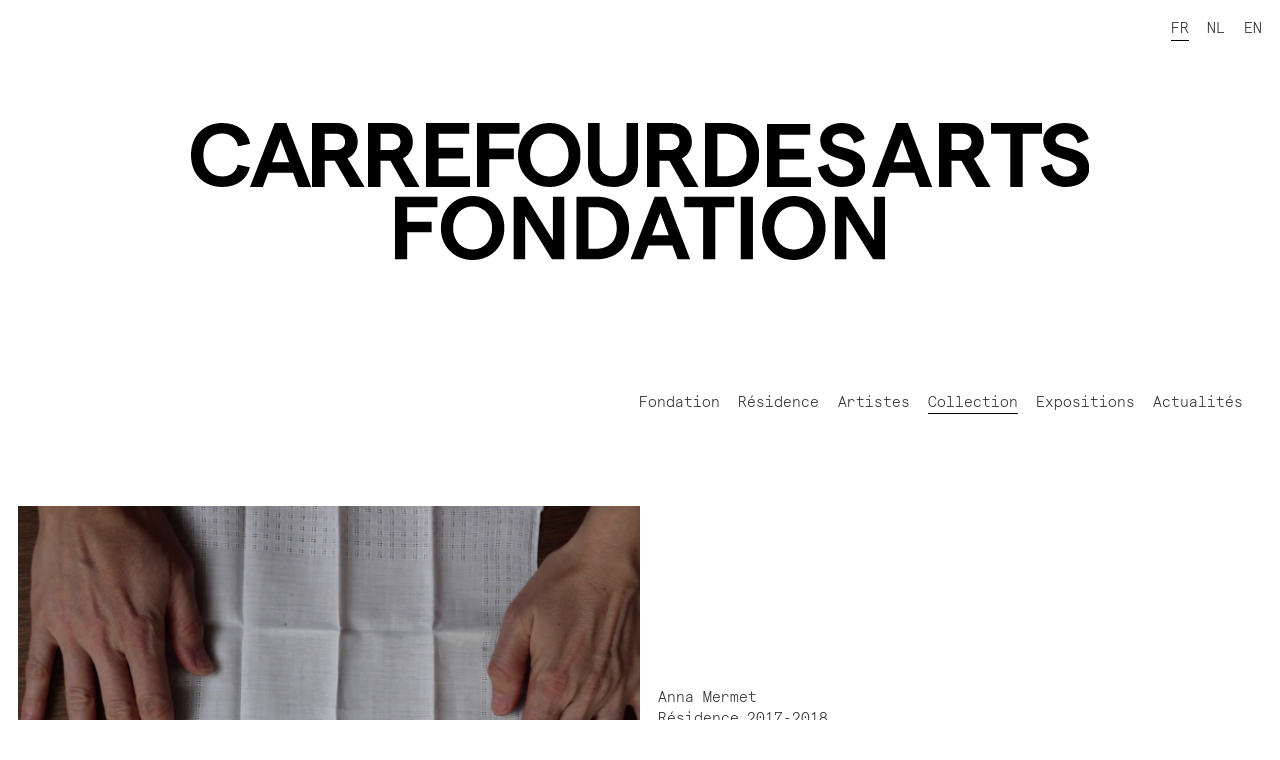

--- FILE ---
content_type: text/html
request_url: https://www.carrefourdesarts.be/collection/le-monde-est-un-mouchoir-anna-mermet
body_size: 13087
content:
<!DOCTYPE html><!-- This site was created in Webflow. https://webflow.com --><!-- Last Published: Wed Jan 14 2026 14:55:25 GMT+0000 (Coordinated Universal Time) --><html data-wf-domain="www.carrefourdesarts.be" data-wf-page="6290b1b341b2b575e517ca90" data-wf-site="6274e4b1cf16780a07fb19a5" data-wf-collection="6290b1b341b2b5b5ae17ca8e" data-wf-item-slug="le-monde-est-un-mouchoir-anna-mermet"><head><meta charset="utf-8"/><title>Le monde est un mouchoir, 2018 • Anna Mermet • Fondation Carrefour des Arts</title><meta content="Installation vidéo, Exemplaire 1/5," name="description"/><meta content="Le monde est un mouchoir, 2018 • Anna Mermet • Fondation Carrefour des Arts" property="og:title"/><meta content="Installation vidéo, Exemplaire 1/5," property="og:description"/><meta content="https://cdn.prod.website-files.com/6290b1b37954c6b28fb0b126/632d7dcf1c9bbf20032af7e3_6298712fc1fdda4a960cae31_0036_web%2520Anna%2520Mermet%2520Le%2520monde%2520est%2520un%2520mouchoir.jpeg" property="og:image"/><meta content="Le monde est un mouchoir, 2018 • Anna Mermet • Fondation Carrefour des Arts" property="twitter:title"/><meta content="Installation vidéo, Exemplaire 1/5," property="twitter:description"/><meta content="https://cdn.prod.website-files.com/6290b1b37954c6b28fb0b126/632d7dcf1c9bbf20032af7e3_6298712fc1fdda4a960cae31_0036_web%2520Anna%2520Mermet%2520Le%2520monde%2520est%2520un%2520mouchoir.jpeg" property="twitter:image"/><meta property="og:type" content="website"/><meta content="summary_large_image" name="twitter:card"/><meta content="width=device-width, initial-scale=1" name="viewport"/><meta content="Webflow" name="generator"/><link href="https://cdn.prod.website-files.com/6274e4b1cf16780a07fb19a5/css/fcda.webflow.shared.8b295e0c2.min.css" rel="stylesheet" type="text/css" integrity="sha384-iyleDCPKklnGPidIPHT6yacztaRU9DEch/ESl7NfQ2VWm2WUu8yu8wc9KTR7cGgk" crossorigin="anonymous"/><script type="text/javascript">!function(o,c){var n=c.documentElement,t=" w-mod-";n.className+=t+"js",("ontouchstart"in o||o.DocumentTouch&&c instanceof DocumentTouch)&&(n.className+=t+"touch")}(window,document);</script><link href="https://cdn.prod.website-files.com/6274e4b1cf16780a07fb19a5/627a9a0ef662761f4b6568fa_Favicon.png" rel="shortcut icon" type="image/x-icon"/><link href="https://cdn.prod.website-files.com/6274e4b1cf16780a07fb19a5/627a9a12a5051d33bf45e2a5_Webclip.png" rel="apple-touch-icon"/><!-- [Attributes by Finsweet] CMS Slider -->
<script async src="https://cdn.jsdelivr.net/npm/@finsweet/attributes-cmsslider@1/cmsslider.js"></script>

<!-- [Attributes by Finsweet] CMS Load -->
<script async src="https://cdn.jsdelivr.net/npm/@finsweet/attributes-cmsload@1/cmsload.js"></script>

<script defer data-domain="carrefourdesarts.be" src="https://plausible.io/js/plausible.js"></script>
</head><body><div class="page-wrapper"><header class="header"><div class="w-embed"><style>






body {
 font-size: 1.1428571428571428vw;
}

@media screen and (min-width:1920px) {
 body {font-size: 21.94285714285714px;}
}

.container {
  max-width: 1920px;
}

@media screen and (max-width:991px) {
 body {font-size: 16.2px;}
}


section {
  scroll-margin-top: 14em;
}

/* 

body {
 font-size: 1.1428571428571428vw;
}

@media screen and (max-width:991px) {
 body {font-size: 11.325714285714286px;}
}
*/
</style></div><div class="lng-component"><div class="lng-nav-wrapper fade french"><div class="w-embed"><div class="sub-nav-container">
<a href="/collection/le-monde-est-un-mouchoir-anna-mermet?lang=fr" class="nav-link current">FR</a>
<a href="/collection/le-monde-est-un-mouchoir-anna-mermet?lang=nl" class="nav-link">NL</a>
<a href="/collection/le-monde-est-un-mouchoir-anna-mermet?lang=en" class="nav-link last">EN</a>
</div></div></div><div class="lng-nav-wrapper fade dutch"><div class="w-embed"><div class="sub-nav-container">
<a href="/collection/le-monde-est-un-mouchoir-anna-mermet?lang=fr" class="nav-link">FR</a>
<a href="/collection/le-monde-est-un-mouchoir-anna-mermet?lang=nl" class="nav-link current">NL</a>
<a href="/collection/le-monde-est-un-mouchoir-anna-mermet?lang=en" class="nav-link last">EN</a>
</div></div></div><div class="lng-nav-wrapper fade english"><div class="w-embed"><div class="sub-nav-container">
<a href="/collection/le-monde-est-un-mouchoir-anna-mermet?lang=fr" class="nav-link">FR</a>
<a href="/collection/le-monde-est-un-mouchoir-anna-mermet?lang=nl" class="nav-link">NL</a>
<a href="/collection/le-monde-est-un-mouchoir-anna-mermet?lang=en" class="nav-link last current">EN</a>
</div></div></div></div><div class="header-logo fade"><div class="logo-container"><a href="/" class="logo-link-block w-inline-block"><div class="container-animation"><div class="animation-wrapper"><div class="anim-carrefour-wrapper"><img src="https://cdn.prod.website-files.com/6274e4b1cf16780a07fb19a5/6274eb5f2bed019764a182f0_C.svg" loading="lazy" alt="" class="letter-image c-1"/><img src="https://cdn.prod.website-files.com/6274e4b1cf16780a07fb19a5/6274eb5fd6f6ac94b4de0968_A.svg" loading="lazy" alt="" class="letter-image a-1"/><img src="https://cdn.prod.website-files.com/6274e4b1cf16780a07fb19a5/6274eb5fa2f8ea1715a0b0da_R-3.svg" loading="lazy" alt="" class="letter-image r-1"/><img src="https://cdn.prod.website-files.com/6274e4b1cf16780a07fb19a5/6274eb5f528a36d40fe8d3b3_R-2.svg" loading="lazy" alt="" class="letter-image r-2"/><img src="https://cdn.prod.website-files.com/6274e4b1cf16780a07fb19a5/6274eb5f76ecdc97742eb549_E.svg" loading="lazy" alt="" class="letter-image e-1"/><img src="https://cdn.prod.website-files.com/6274e4b1cf16780a07fb19a5/6274eb5fd4a76940763b3511_F.svg" loading="lazy" alt="" class="letter-image f-1"/><img src="https://cdn.prod.website-files.com/6274e4b1cf16780a07fb19a5/6274eb5f01c203e9f57b8548_O.svg" loading="lazy" alt="" class="letter-image o-1"/><img src="https://cdn.prod.website-files.com/6274e4b1cf16780a07fb19a5/6274eb5f0e08bb2fb5f67350_U.svg" loading="lazy" alt="" class="letter-image u-1"/><img src="https://cdn.prod.website-files.com/6274e4b1cf16780a07fb19a5/6274eb5fd4a76920823b3512_R.svg" loading="lazy" alt="" class="letter-image r-3"/><img src="https://cdn.prod.website-files.com/6274e4b1cf16780a07fb19a5/6274eb5f343133800a44cead_D.svg" loading="lazy" alt="" class="letter-image d-1"/><img src="https://cdn.prod.website-files.com/6274e4b1cf16780a07fb19a5/6274eb5f76ecdc97742eb549_E.svg" loading="lazy" alt="" class="letter-image e-2"/><img src="https://cdn.prod.website-files.com/6274e4b1cf16780a07fb19a5/6274eb5f9f62bc76b7f71ab0_S.svg" loading="lazy" alt="" class="letter-image s-1"/><img src="https://cdn.prod.website-files.com/6274e4b1cf16780a07fb19a5/6274eb5fd6f6ac94b4de0968_A.svg" loading="lazy" alt="" class="letter-image a-2"/><img src="https://cdn.prod.website-files.com/6274e4b1cf16780a07fb19a5/6274eb5fd4a76920823b3512_R.svg" loading="lazy" alt="" class="letter-image r-4"/><img src="https://cdn.prod.website-files.com/6274e4b1cf16780a07fb19a5/6274eb5f686f79af268c09c9_T.svg" loading="lazy" alt="" class="letter-image t-1"/><img src="https://cdn.prod.website-files.com/6274e4b1cf16780a07fb19a5/6274eb5f9f62bc76b7f71ab0_S.svg" loading="lazy" alt="" class="letter-image s-2"/></div><div class="anim-fondation-wrapper"><img src="https://cdn.prod.website-files.com/6274e4b1cf16780a07fb19a5/6274eb5f01c20353c67b8547_FONDATION.svg" loading="lazy" alt="" class="logo-image"/></div><div class="spacer-large"></div></div></div></a></div></div></header><div class="header-menu-mobile"><h1 class="page-title-mobile-large"> </h1><a href="#" class="menu-bt w-inline-block"><div class="label-menu-bt">MENU</div><img src="https://cdn.prod.website-files.com/6274e4b1cf16780a07fb19a5/6308de336b3463183245ce45_burger.svg" loading="lazy" alt="" class="close-ico"/></a></div><nav class="header-nav"><div class="french _100"><div class="nav-container"><a href="#" class="menu-bt-close w-inline-block"><div class="label-menu-bt">FERMER</div><img src="https://cdn.prod.website-files.com/6274e4b1cf16780a07fb19a5/6308dc9a6b3463c62045b24d_close.svg" loading="lazy" alt="" class="close-ico"/></a><a href="/fr/la-fondation" class="nav-link">Fondation</a><a href="/fr/residence" class="nav-link">Résidence</a><a href="/fr/artistes" class="nav-link">Artistes</a><a href="/fr/collection" class="nav-link current">Collection</a><a href="/fr/expositions" class="nav-link">Expositions</a><a href="/fr/news" class="nav-link">Actualités</a><nav class="menu-lng-mobile-wrapper"><div class="w-embed"><a href="/collection/le-monde-est-un-mouchoir-anna-mermet?lang=fr" class="nav-link mob current">FR</a>
<a href="/collection/le-monde-est-un-mouchoir-anna-mermet?lang=en" class="nav-link mob">EN</a>
<a href="/collection/le-monde-est-un-mouchoir-anna-mermet?lang=nl" class="nav-link mob last">NL</a></div></nav></div></div><div class="dutch _100"><div class="nav-container"><a href="#" class="menu-bt-close w-inline-block"><div class="label-menu-bt">FERMER</div><img src="https://cdn.prod.website-files.com/6274e4b1cf16780a07fb19a5/6308dc9a6b3463c62045b24d_close.svg" loading="lazy" alt="" class="close-ico"/></a><a href="/nl/stichting" class="nav-link">Stichting</a><a href="/nl/residentie" class="nav-link">Residentie</a><a href="/nl/kunstenaars" class="nav-link">Kunstenaars</a><a href="/nl/collectie" class="nav-link current">Collectie</a><a href="/nl/tentoonstellingen" class="nav-link">Tentoonstellingen</a><a href="/nl/nieuws" class="nav-link">Nieuws</a><nav class="menu-lng-mobile-wrapper"><div class="w-embed"><a href="/collection/le-monde-est-un-mouchoir-anna-mermet?lang=fr" class="nav-link mob">FR</a>
<a href="/collection/le-monde-est-un-mouchoir-anna-mermet?lang=en" class="nav-link mob">EN</a>
<a href="/collection/le-monde-est-un-mouchoir-anna-mermet?lang=nl" class="nav-link mob last current">NL</a></div></nav></div></div><div class="english _100"><div class="nav-container"><a href="#" class="menu-bt-close w-inline-block"><div class="label-menu-bt">FERMER</div><img src="https://cdn.prod.website-files.com/6274e4b1cf16780a07fb19a5/6308dc9a6b3463c62045b24d_close.svg" loading="lazy" alt="" class="close-ico"/></a><a href="/en/foundation" class="nav-link">Foundation</a><a href="/en/residency" class="nav-link">Residency</a><a href="/en/artists" class="nav-link">Artists</a><a href="/en/collection" class="nav-link current">Collection</a><a href="/en/exhibitions" class="nav-link">Exhibitions</a><a href="/en/news" class="nav-link">News</a><nav class="menu-lng-mobile-wrapper"><div class="w-embed"><a href="/collection/le-monde-est-un-mouchoir-anna-mermet?lang=fr" class="nav-link mob">FR</a>
<a href="/collection/le-monde-est-un-mouchoir-anna-mermet?lang=en" class="nav-link mob current">EN</a>
<a href="/collection/le-monde-est-un-mouchoir-anna-mermet?lang=nl" class="nav-link mob last ">NL</a></div></nav></div></div></nav><main><div class="collection-item-section"><div class="w-layout-grid grid-2-col percent"><div id="w-node-ade32140-0609-c110-4b88-7ea919412248-e517ca90" class="collection-detail-image-wrapper"><img src="https://cdn.prod.website-files.com/6290b1b37954c6b28fb0b126/632d7dcf1c9bbf20032af7e3_6298712fc1fdda4a960cae31_0036_web%2520Anna%2520Mermet%2520Le%2520monde%2520est%2520un%2520mouchoir.jpeg" loading="lazy" alt="Le monde est un mouchoir" sizes="100vw" srcset="https://cdn.prod.website-files.com/6290b1b37954c6b28fb0b126/632d7dcf1c9bbf20032af7e3_6298712fc1fdda4a960cae31_0036_web%2520Anna%2520Mermet%2520Le%2520monde%2520est%2520un%2520mouchoir-p-500.jpeg 500w, https://cdn.prod.website-files.com/6290b1b37954c6b28fb0b126/632d7dcf1c9bbf20032af7e3_6298712fc1fdda4a960cae31_0036_web%2520Anna%2520Mermet%2520Le%2520monde%2520est%2520un%2520mouchoir-p-800.jpeg 800w, https://cdn.prod.website-files.com/6290b1b37954c6b28fb0b126/632d7dcf1c9bbf20032af7e3_6298712fc1fdda4a960cae31_0036_web%2520Anna%2520Mermet%2520Le%2520monde%2520est%2520un%2520mouchoir-p-1080.jpeg 1080w, https://cdn.prod.website-files.com/6290b1b37954c6b28fb0b126/632d7dcf1c9bbf20032af7e3_6298712fc1fdda4a960cae31_0036_web%2520Anna%2520Mermet%2520Le%2520monde%2520est%2520un%2520mouchoir.jpeg 1277w" class="collection-detail-image"/></div><div id="w-node-_70cdada3-b81d-9711-248c-559e0907a027-e517ca90" class="collection-detail-txt-wrapper"><div class="margin-bottom margin-m"><h1 class="collection-titre-artiste">Anna Mermet</h1><a href="/artists/anna-mermet" class="link-block-2 w-inline-block w-condition-invisible"><h1 class="collection-titre-artiste">Anna Mermet</h1></a><div class="french"><div class="collection-detail-item-text first inline">Résidence</div><div class="collection-detail-item-text inline">2017-2018</div></div><div class="english"><div class="collection-detail-item-text first inline">Residency</div><div class="collection-detail-item-text inline">2017-2018</div></div><div class="dutch"><div class="collection-detail-item-text first inline">Residencie</div><div class="collection-detail-item-text inline">2017-2018</div></div></div><div class="l-gendes-wrapper"><div class="collection-detail-item-text italic">Le monde est un mouchoir</div><div class="collection-detail-item-text">2018</div><div class="french"><div class="collection-detail-item-text">Installation vidéo</div></div><div class="dutch"><div class="collection-detail-item-text">Video-installatie</div></div><div class="english"><div class="collection-detail-item-text">Video installation</div></div><div class="collection-detail-item-text">4&#x27;32</div><div class="french"><div class="collection-detail-item-text">Exemplaire 1/5</div></div><div class="english"><div class="collection-detail-item-text">Copy 1/5</div></div><div class="dutch"><div class="collection-detail-item-text">Kopie 1/6</div></div><div class="french w-condition-invisible"><div class="label-credit-oeuvre">© Photo </div><div class="collection-detail-item-text inline w-dyn-bind-empty"></div></div><div class="dutch w-condition-invisible"><div class="label-credit-oeuvre">© Foto </div><div class="collection-detail-item-text inline w-dyn-bind-empty"></div></div><div class="english w-condition-invisible"><div class="label-credit-oeuvre">© Photo </div><div class="collection-detail-item-text inline w-dyn-bind-empty"></div></div></div></div></div></div><div class="french"><div class="section-baseline fade"><div class="heading-wrapper"><div class="margin-bottom margin-m"><div class="label-section hide-on-mobile">la Collection</div></div><h1 class="heading-black-limited">Trace du passage de chaque artiste à la Fondation, notre collection se compose exclusivement d’œuvres <br/>des résidents</h1></div></div></div><div class="dutch"><div class="section-baseline fade"><div class="heading-wrapper"><div class="margin-bottom margin-m"><div class="label-section hide-on-mobile">Collectie</div></div><h1 class="heading-black-limited">Als een spoor van het verblijf van elkekunstenaar in de stichting, is onze collectie uitsluitend samengesteld uitwerken van onze residenten </h1></div></div></div><div class="english"><div class="section-baseline fade"><div class="heading-wrapper"><div class="margin-bottom margin-m"><div class="label-section hide-on-mobile">Collection</div></div><h1 class="heading-black-limited">As a trace of each artist&#x27;s stay at the Foundation, our collection is exclusively composed of works of our residents</h1></div></div></div><div class="section-collection-list margin-bottom-xxl"><div class="collection-list-wrapper w-dyn-list"><div role="list" class="collection-grid w-dyn-items"><div id="w-node-_3b800a3a-087a-8376-be33-bdae8bb3b4af-e517ca90" role="listitem" class="collection-item fade w-dyn-item"><a href="/collection/maria-saygua-andre" class="collection-item-link w-inline-block"><img src="https://cdn.prod.website-files.com/6290b1b37954c6b28fb0b126/68c15add07700f242b4d0952_fondation_carrefour_des_arts_dsc_7683_lr.webp" loading="lazy" alt="Maria Saygua André" sizes="100vw" srcset="https://cdn.prod.website-files.com/6290b1b37954c6b28fb0b126/68c15add07700f242b4d0952_fondation_carrefour_des_arts_dsc_7683_lr-p-500.webp 500w, https://cdn.prod.website-files.com/6290b1b37954c6b28fb0b126/68c15add07700f242b4d0952_fondation_carrefour_des_arts_dsc_7683_lr-p-800.webp 800w, https://cdn.prod.website-files.com/6290b1b37954c6b28fb0b126/68c15add07700f242b4d0952_fondation_carrefour_des_arts_dsc_7683_lr-p-1080.webp 1080w, https://cdn.prod.website-files.com/6290b1b37954c6b28fb0b126/68c15add07700f242b4d0952_fondation_carrefour_des_arts_dsc_7683_lr.webp 1333w" class="collection-vignette-image-bis"/><div class="collection-list-artist-name first">Maria Saygua</div><div class="collection-list-artist-name">André</div></a></div><div id="w-node-_3b800a3a-087a-8376-be33-bdae8bb3b4af-e517ca90" role="listitem" class="collection-item fade w-dyn-item"><a href="/collection/173114" class="collection-item-link w-inline-block"><img src="https://cdn.prod.website-files.com/6290b1b37954c6b28fb0b126/632d7dcc99d271f5196fa001_63246ede6a6cee6d7c89140e_fondation_carrefour_des_arts_expo_Teo_Becher.webp" loading="lazy" alt="#173114" sizes="100vw" srcset="https://cdn.prod.website-files.com/6290b1b37954c6b28fb0b126/632d7dcc99d271f5196fa001_63246ede6a6cee6d7c89140e_fondation_carrefour_des_arts_expo_Teo_Becher-p-500.webp 500w, https://cdn.prod.website-files.com/6290b1b37954c6b28fb0b126/632d7dcc99d271f5196fa001_63246ede6a6cee6d7c89140e_fondation_carrefour_des_arts_expo_Teo_Becher-p-800.webp 800w, https://cdn.prod.website-files.com/6290b1b37954c6b28fb0b126/632d7dcc99d271f5196fa001_63246ede6a6cee6d7c89140e_fondation_carrefour_des_arts_expo_Teo_Becher-p-1080.webp 1080w, https://cdn.prod.website-files.com/6290b1b37954c6b28fb0b126/632d7dcc99d271f5196fa001_63246ede6a6cee6d7c89140e_fondation_carrefour_des_arts_expo_Teo_Becher.webp 1592w" class="collection-vignette-image-bis"/><div class="collection-list-artist-name first">Téo</div><div class="collection-list-artist-name">Becher</div></a></div><div id="w-node-_3b800a3a-087a-8376-be33-bdae8bb3b4af-e517ca90" role="listitem" class="collection-item fade w-dyn-item"><a href="/collection/115955" class="collection-item-link w-inline-block"><img src="https://cdn.prod.website-files.com/6290b1b37954c6b28fb0b126/632d7dcc35342c7c8de819e9_63246f486a6cee3dd78967a6_fondation_carrefour_des_arts_Teo_Becher.webp" loading="lazy" alt="#115955" sizes="100vw" srcset="https://cdn.prod.website-files.com/6290b1b37954c6b28fb0b126/632d7dcc35342c7c8de819e9_63246f486a6cee3dd78967a6_fondation_carrefour_des_arts_Teo_Becher-p-500.webp 500w, https://cdn.prod.website-files.com/6290b1b37954c6b28fb0b126/632d7dcc35342c7c8de819e9_63246f486a6cee3dd78967a6_fondation_carrefour_des_arts_Teo_Becher-p-800.webp 800w, https://cdn.prod.website-files.com/6290b1b37954c6b28fb0b126/632d7dcc35342c7c8de819e9_63246f486a6cee3dd78967a6_fondation_carrefour_des_arts_Teo_Becher-p-1080.webp 1080w, https://cdn.prod.website-files.com/6290b1b37954c6b28fb0b126/632d7dcc35342c7c8de819e9_63246f486a6cee3dd78967a6_fondation_carrefour_des_arts_Teo_Becher-p-1600.webp 1600w, https://cdn.prod.website-files.com/6290b1b37954c6b28fb0b126/632d7dcc35342c7c8de819e9_63246f486a6cee3dd78967a6_fondation_carrefour_des_arts_Teo_Becher-p-2000.webp 2000w, https://cdn.prod.website-files.com/6290b1b37954c6b28fb0b126/632d7dcc35342c7c8de819e9_63246f486a6cee3dd78967a6_fondation_carrefour_des_arts_Teo_Becher.webp 2000w" class="collection-vignette-image-bis"/><div class="collection-list-artist-name first">Téo</div><div class="collection-list-artist-name">Becher</div></a></div><div id="w-node-_3b800a3a-087a-8376-be33-bdae8bb3b4af-e517ca90" role="listitem" class="collection-item fade w-dyn-item"><a href="/collection/sans-titre-lea-belooussovitch" class="collection-item-link w-inline-block"><img src="https://cdn.prod.website-files.com/6290b1b37954c6b28fb0b126/632d7dd206da04945e933015_6290b3cd7954c63a8cb0beb1_0011_web%2520Le%25CC%2581a%2520Belooussovitch%2520Sans%2520titre%2520(1).jpeg" loading="lazy" alt="Léa Sans titre" sizes="100vw" srcset="https://cdn.prod.website-files.com/6290b1b37954c6b28fb0b126/632d7dd206da04945e933015_6290b3cd7954c63a8cb0beb1_0011_web%2520Le%25CC%2581a%2520Belooussovitch%2520Sans%2520titre%2520(1)-p-500.jpeg 500w, https://cdn.prod.website-files.com/6290b1b37954c6b28fb0b126/632d7dd206da04945e933015_6290b3cd7954c63a8cb0beb1_0011_web%2520Le%25CC%2581a%2520Belooussovitch%2520Sans%2520titre%2520(1)-p-800.jpeg 800w, https://cdn.prod.website-files.com/6290b1b37954c6b28fb0b126/632d7dd206da04945e933015_6290b3cd7954c63a8cb0beb1_0011_web%2520Le%25CC%2581a%2520Belooussovitch%2520Sans%2520titre%2520(1)-p-1080.jpeg 1080w, https://cdn.prod.website-files.com/6290b1b37954c6b28fb0b126/632d7dd206da04945e933015_6290b3cd7954c63a8cb0beb1_0011_web%2520Le%25CC%2581a%2520Belooussovitch%2520Sans%2520titre%2520(1)-p-1600.jpeg 1600w, https://cdn.prod.website-files.com/6290b1b37954c6b28fb0b126/632d7dd206da04945e933015_6290b3cd7954c63a8cb0beb1_0011_web%2520Le%25CC%2581a%2520Belooussovitch%2520Sans%2520titre%2520(1).jpeg 1604w" class="collection-vignette-image-bis"/><div class="collection-list-artist-name first">Léa</div><div class="collection-list-artist-name">Belooussovitch</div></a></div><div id="w-node-_3b800a3a-087a-8376-be33-bdae8bb3b4af-e517ca90" role="listitem" class="collection-item fade w-dyn-item"><a href="/collection/nature-morte-02-mathilde-boulley-bianchi" class="collection-item-link w-inline-block"><img src="https://cdn.prod.website-files.com/6290b1b37954c6b28fb0b126/632d7dd069c4666972215db5_6290b33d522d227216dcad6b_0033_web%2520Mathilde%2520Boulley%2520Nature%2520morte%252002.jpeg" loading="lazy" alt="Nature morte 02" sizes="100vw" srcset="https://cdn.prod.website-files.com/6290b1b37954c6b28fb0b126/632d7dd069c4666972215db5_6290b33d522d227216dcad6b_0033_web%2520Mathilde%2520Boulley%2520Nature%2520morte%252002-p-500.jpeg 500w, https://cdn.prod.website-files.com/6290b1b37954c6b28fb0b126/632d7dd069c4666972215db5_6290b33d522d227216dcad6b_0033_web%2520Mathilde%2520Boulley%2520Nature%2520morte%252002.jpeg 698w" class="collection-vignette-image-bis"/><div class="collection-list-artist-name first">Mathilde</div><div class="collection-list-artist-name">Boulley Bianchi</div></a></div><div id="w-node-_3b800a3a-087a-8376-be33-bdae8bb3b4af-e517ca90" role="listitem" class="collection-item fade w-dyn-item"><a href="/collection/sans-titre-hadrien-bruaux" class="collection-item-link w-inline-block"><img src="https://cdn.prod.website-files.com/6290b1b37954c6b28fb0b126/632d7dd19e4da9f1075a4ec7_6290b4697ef59a6cbdf73965_0015_web%2520Hadrien%2520Bruaux%2520Sans%2520titre%2520(1).jpeg" loading="lazy" alt="Sans titre" sizes="100vw" srcset="https://cdn.prod.website-files.com/6290b1b37954c6b28fb0b126/632d7dd19e4da9f1075a4ec7_6290b4697ef59a6cbdf73965_0015_web%2520Hadrien%2520Bruaux%2520Sans%2520titre%2520(1)-p-500.jpeg 500w, https://cdn.prod.website-files.com/6290b1b37954c6b28fb0b126/632d7dd19e4da9f1075a4ec7_6290b4697ef59a6cbdf73965_0015_web%2520Hadrien%2520Bruaux%2520Sans%2520titre%2520(1)-p-800.jpeg 800w, https://cdn.prod.website-files.com/6290b1b37954c6b28fb0b126/632d7dd19e4da9f1075a4ec7_6290b4697ef59a6cbdf73965_0015_web%2520Hadrien%2520Bruaux%2520Sans%2520titre%2520(1).jpeg 832w" class="collection-vignette-image-bis"/><div class="collection-list-artist-name first">Hadrien</div><div class="collection-list-artist-name">Bruaux</div></a></div><div id="w-node-_3b800a3a-087a-8376-be33-bdae8bb3b4af-e517ca90" role="listitem" class="collection-item fade w-dyn-item"><a href="/collection/to-rake-valentin-capony" class="collection-item-link w-inline-block"><img src="https://cdn.prod.website-files.com/6290b1b37954c6b28fb0b126/632d7dd207f0e2805067b9b4_6290b487435d12055c493da5_0029_web%2520Valentin%2520Capony%2520To%2520Rake%2520(1).jpeg" loading="lazy" alt="To Rake" sizes="100vw" srcset="https://cdn.prod.website-files.com/6290b1b37954c6b28fb0b126/632d7dd207f0e2805067b9b4_6290b487435d12055c493da5_0029_web%2520Valentin%2520Capony%2520To%2520Rake%2520(1)-p-500.jpeg 500w, https://cdn.prod.website-files.com/6290b1b37954c6b28fb0b126/632d7dd207f0e2805067b9b4_6290b487435d12055c493da5_0029_web%2520Valentin%2520Capony%2520To%2520Rake%2520(1).jpeg 705w" class="collection-vignette-image-bis"/><div class="collection-list-artist-name first">Valentin</div><div class="collection-list-artist-name">Capony</div></a></div><div id="w-node-_3b800a3a-087a-8376-be33-bdae8bb3b4af-e517ca90" role="listitem" class="collection-item fade w-dyn-item"><a href="/collection/sans-titre-caribai" class="collection-item-link w-inline-block"><img src="https://cdn.prod.website-files.com/6290b1b37954c6b28fb0b126/632d7dd15e747cd81a3f149a_6290b9fb3923844a1c05c4bd_0008_web%2520Caribai%25CC%2588%2520Sans%2520titre%2520(1).jpeg" loading="lazy" alt="Sans titre" sizes="100vw" srcset="https://cdn.prod.website-files.com/6290b1b37954c6b28fb0b126/632d7dd15e747cd81a3f149a_6290b9fb3923844a1c05c4bd_0008_web%2520Caribai%25CC%2588%2520Sans%2520titre%2520(1)-p-500.jpeg 500w, https://cdn.prod.website-files.com/6290b1b37954c6b28fb0b126/632d7dd15e747cd81a3f149a_6290b9fb3923844a1c05c4bd_0008_web%2520Caribai%25CC%2588%2520Sans%2520titre%2520(1)-p-800.jpeg 800w, https://cdn.prod.website-files.com/6290b1b37954c6b28fb0b126/632d7dd15e747cd81a3f149a_6290b9fb3923844a1c05c4bd_0008_web%2520Caribai%25CC%2588%2520Sans%2520titre%2520(1)-p-1080.jpeg 1080w, https://cdn.prod.website-files.com/6290b1b37954c6b28fb0b126/632d7dd15e747cd81a3f149a_6290b9fb3923844a1c05c4bd_0008_web%2520Caribai%25CC%2588%2520Sans%2520titre%2520(1)-p-1600.jpeg 1600w, https://cdn.prod.website-files.com/6290b1b37954c6b28fb0b126/632d7dd15e747cd81a3f149a_6290b9fb3923844a1c05c4bd_0008_web%2520Caribai%25CC%2588%2520Sans%2520titre%2520(1).jpeg 1920w" class="collection-vignette-image-bis"/><div class="collection-list-artist-name first w-dyn-bind-empty"></div><div class="collection-list-artist-name">Caribaï</div></a></div><div id="w-node-_3b800a3a-087a-8376-be33-bdae8bb3b4af-e517ca90" role="listitem" class="collection-item fade w-dyn-item"><a href="/collection/sans-titre-juliette-cazalic" class="collection-item-link w-inline-block"><img src="https://cdn.prod.website-files.com/6290b1b37954c6b28fb0b126/632d7dd2e68d3a7e2c395bf6_6290bab6a2e57f5961cb5df7_0021_web%2520Juliette%2520Cazalic%2520Sans%2520titre%2520(1).jpeg" loading="lazy" alt="Sans titre" sizes="100vw" srcset="https://cdn.prod.website-files.com/6290b1b37954c6b28fb0b126/632d7dd2e68d3a7e2c395bf6_6290bab6a2e57f5961cb5df7_0021_web%2520Juliette%2520Cazalic%2520Sans%2520titre%2520(1)-p-500.jpeg 500w, https://cdn.prod.website-files.com/6290b1b37954c6b28fb0b126/632d7dd2e68d3a7e2c395bf6_6290bab6a2e57f5961cb5df7_0021_web%2520Juliette%2520Cazalic%2520Sans%2520titre%2520(1)-p-800.jpeg 800w, https://cdn.prod.website-files.com/6290b1b37954c6b28fb0b126/632d7dd2e68d3a7e2c395bf6_6290bab6a2e57f5961cb5df7_0021_web%2520Juliette%2520Cazalic%2520Sans%2520titre%2520(1)-p-1080.jpeg 1080w, https://cdn.prod.website-files.com/6290b1b37954c6b28fb0b126/632d7dd2e68d3a7e2c395bf6_6290bab6a2e57f5961cb5df7_0021_web%2520Juliette%2520Cazalic%2520Sans%2520titre%2520(1).jpeg 1524w" class="collection-vignette-image-bis"/><div class="collection-list-artist-name first">Juliette</div><div class="collection-list-artist-name">Cazalic</div></a></div><div id="w-node-_3b800a3a-087a-8376-be33-bdae8bb3b4af-e517ca90" role="listitem" class="collection-item fade w-dyn-item"><a href="/collection/b-sides-2-vincent-chenut" class="collection-item-link w-inline-block"><img src="https://cdn.prod.website-files.com/6290b1b37954c6b28fb0b126/632d7dcd9c93385bc46705a2_6290bb449b8f1618d31cd4c2_0041_Vincent%2520Chenut%2520(1).jpeg" loading="lazy" alt="B sides (2)" sizes="100vw" srcset="https://cdn.prod.website-files.com/6290b1b37954c6b28fb0b126/632d7dcd9c93385bc46705a2_6290bb449b8f1618d31cd4c2_0041_Vincent%2520Chenut%2520(1)-p-500.jpeg 500w, https://cdn.prod.website-files.com/6290b1b37954c6b28fb0b126/632d7dcd9c93385bc46705a2_6290bb449b8f1618d31cd4c2_0041_Vincent%2520Chenut%2520(1)-p-800.jpeg 800w, https://cdn.prod.website-files.com/6290b1b37954c6b28fb0b126/632d7dcd9c93385bc46705a2_6290bb449b8f1618d31cd4c2_0041_Vincent%2520Chenut%2520(1).jpeg 817w" class="collection-vignette-image-bis"/><div class="collection-list-artist-name first">Vincent</div><div class="collection-list-artist-name">Chenut</div></a></div><div id="w-node-_3b800a3a-087a-8376-be33-bdae8bb3b4af-e517ca90" role="listitem" class="collection-item fade w-dyn-item"><a href="/collection/peinture-indisciplinee-les-temoins-collectif-muesli-louis-darcel-joao-freitas-et-hannah-de-corte" class="collection-item-link w-inline-block"><img src="https://cdn.prod.website-files.com/6290b1b37954c6b28fb0b126/632d7dd06052c11a3cd95e5e_629871b0a202e785d2a44039_0045_muesli%252C%2520peinture%2520indiscipline%25CC%2581e%2520(les%2520te%25CC%2581moins).jpeg" loading="lazy" alt="Peinture indisciplinée (Les témoins)" sizes="100vw" srcset="https://cdn.prod.website-files.com/6290b1b37954c6b28fb0b126/632d7dd06052c11a3cd95e5e_629871b0a202e785d2a44039_0045_muesli%252C%2520peinture%2520indiscipline%25CC%2581e%2520(les%2520te%25CC%2581moins)-p-500.jpeg 500w, https://cdn.prod.website-files.com/6290b1b37954c6b28fb0b126/632d7dd06052c11a3cd95e5e_629871b0a202e785d2a44039_0045_muesli%252C%2520peinture%2520indiscipline%25CC%2581e%2520(les%2520te%25CC%2581moins)-p-800.jpeg 800w, https://cdn.prod.website-files.com/6290b1b37954c6b28fb0b126/632d7dd06052c11a3cd95e5e_629871b0a202e785d2a44039_0045_muesli%252C%2520peinture%2520indiscipline%25CC%2581e%2520(les%2520te%25CC%2581moins)-p-1080.jpeg 1080w, https://cdn.prod.website-files.com/6290b1b37954c6b28fb0b126/632d7dd06052c11a3cd95e5e_629871b0a202e785d2a44039_0045_muesli%252C%2520peinture%2520indiscipline%25CC%2581e%2520(les%2520te%25CC%2581moins).jpeg 1589w" class="collection-vignette-image-bis"/><div class="collection-list-artist-name first w-dyn-bind-empty"></div><div class="collection-list-artist-name">Collectif Muesli (Louis Darcel, João Freitas et Hannah De Corte)</div></a></div><div id="w-node-_3b800a3a-087a-8376-be33-bdae8bb3b4af-e517ca90" role="listitem" class="collection-item fade w-dyn-item"><a href="/collection/par-dela-louis-darcel" class="collection-item-link w-inline-block"><img src="https://cdn.prod.website-files.com/6290b1b37954c6b28fb0b126/632d7dd0a20f4874aafb2b36_6290bb8cda4f142f621082a5_0012_web%2520Louis%2520Darcel%2520Par%2520dela%25CC%2580%2520(1).jpeg" loading="lazy" alt="Par delà" sizes="100vw" srcset="https://cdn.prod.website-files.com/6290b1b37954c6b28fb0b126/632d7dd0a20f4874aafb2b36_6290bb8cda4f142f621082a5_0012_web%2520Louis%2520Darcel%2520Par%2520dela%25CC%2580%2520(1)-p-500.jpeg 500w, https://cdn.prod.website-files.com/6290b1b37954c6b28fb0b126/632d7dd0a20f4874aafb2b36_6290bb8cda4f142f621082a5_0012_web%2520Louis%2520Darcel%2520Par%2520dela%25CC%2580%2520(1)-p-800.jpeg 800w, https://cdn.prod.website-files.com/6290b1b37954c6b28fb0b126/632d7dd0a20f4874aafb2b36_6290bb8cda4f142f621082a5_0012_web%2520Louis%2520Darcel%2520Par%2520dela%25CC%2580%2520(1)-p-1080.jpeg 1080w, https://cdn.prod.website-files.com/6290b1b37954c6b28fb0b126/632d7dd0a20f4874aafb2b36_6290bb8cda4f142f621082a5_0012_web%2520Louis%2520Darcel%2520Par%2520dela%25CC%2580%2520(1).jpeg 1507w" class="collection-vignette-image-bis"/><div class="collection-list-artist-name first">Louis</div><div class="collection-list-artist-name">Darcel</div></a></div><div id="w-node-_3b800a3a-087a-8376-be33-bdae8bb3b4af-e517ca90" role="listitem" class="collection-item fade w-dyn-item"><a href="/collection/les-larmes-de-sapin-tatiana-defraine" class="collection-item-link w-inline-block"><img src="https://cdn.prod.website-files.com/6290b1b37954c6b28fb0b126/632d7dd06f975d646e23fde9_629865606ad5a2c8030f2436_0019_web%2520Tatiana%2520Defraine%2520Les%2520larmes%2520du%2520sapin.jpeg" loading="lazy" alt="Les larmes de sapin" sizes="100vw" srcset="https://cdn.prod.website-files.com/6290b1b37954c6b28fb0b126/632d7dd06f975d646e23fde9_629865606ad5a2c8030f2436_0019_web%2520Tatiana%2520Defraine%2520Les%2520larmes%2520du%2520sapin-p-500.jpeg 500w, https://cdn.prod.website-files.com/6290b1b37954c6b28fb0b126/632d7dd06f975d646e23fde9_629865606ad5a2c8030f2436_0019_web%2520Tatiana%2520Defraine%2520Les%2520larmes%2520du%2520sapin-p-800.jpeg 800w, https://cdn.prod.website-files.com/6290b1b37954c6b28fb0b126/632d7dd06f975d646e23fde9_629865606ad5a2c8030f2436_0019_web%2520Tatiana%2520Defraine%2520Les%2520larmes%2520du%2520sapin.jpeg 895w" class="collection-vignette-image-bis"/><div class="collection-list-artist-name first">Tatiana</div><div class="collection-list-artist-name">Defraine</div></a></div><div id="w-node-_3b800a3a-087a-8376-be33-bdae8bb3b4af-e517ca90" role="listitem" class="collection-item fade w-dyn-item"><a href="/collection/retour-aux-ruines-caroline-delaville" class="collection-item-link w-inline-block"><img src="https://cdn.prod.website-files.com/6290b1b37954c6b28fb0b126/632d7dd1ddae50c518915ce5_629865aac142615852cafa15_0027_web%2520Caroline%2520Delaville%2520Retour%2520aux%2520ruines.jpeg" loading="lazy" alt="Retour aux ruines" sizes="100vw" srcset="https://cdn.prod.website-files.com/6290b1b37954c6b28fb0b126/632d7dd1ddae50c518915ce5_629865aac142615852cafa15_0027_web%2520Caroline%2520Delaville%2520Retour%2520aux%2520ruines-p-500.jpeg 500w, https://cdn.prod.website-files.com/6290b1b37954c6b28fb0b126/632d7dd1ddae50c518915ce5_629865aac142615852cafa15_0027_web%2520Caroline%2520Delaville%2520Retour%2520aux%2520ruines-p-800.jpeg 800w, https://cdn.prod.website-files.com/6290b1b37954c6b28fb0b126/632d7dd1ddae50c518915ce5_629865aac142615852cafa15_0027_web%2520Caroline%2520Delaville%2520Retour%2520aux%2520ruines-p-1080.jpeg 1080w, https://cdn.prod.website-files.com/6290b1b37954c6b28fb0b126/632d7dd1ddae50c518915ce5_629865aac142615852cafa15_0027_web%2520Caroline%2520Delaville%2520Retour%2520aux%2520ruines.jpeg 1306w" class="collection-vignette-image-bis"/><div class="collection-list-artist-name first">Caroline</div><div class="collection-list-artist-name">Delaville</div></a></div><div id="w-node-_3b800a3a-087a-8376-be33-bdae8bb3b4af-e517ca90" role="listitem" class="collection-item fade w-dyn-item"><a href="/collection/couronne-solaire" class="collection-item-link w-inline-block"><img src="https://cdn.prod.website-files.com/6290b1b37954c6b28fb0b126/64f1a5d0bd727b4c8d9ae009_fondation_carrefour_des_arts_sylvain_delbecque_lr.webp" loading="lazy" alt="Couronne solaire" sizes="100vw" srcset="https://cdn.prod.website-files.com/6290b1b37954c6b28fb0b126/64f1a5d0bd727b4c8d9ae009_fondation_carrefour_des_arts_sylvain_delbecque_lr-p-500.webp 500w, https://cdn.prod.website-files.com/6290b1b37954c6b28fb0b126/64f1a5d0bd727b4c8d9ae009_fondation_carrefour_des_arts_sylvain_delbecque_lr-p-800.webp 800w, https://cdn.prod.website-files.com/6290b1b37954c6b28fb0b126/64f1a5d0bd727b4c8d9ae009_fondation_carrefour_des_arts_sylvain_delbecque_lr-p-1080.webp 1080w, https://cdn.prod.website-files.com/6290b1b37954c6b28fb0b126/64f1a5d0bd727b4c8d9ae009_fondation_carrefour_des_arts_sylvain_delbecque_lr-p-1600.webp 1600w, https://cdn.prod.website-files.com/6290b1b37954c6b28fb0b126/64f1a5d0bd727b4c8d9ae009_fondation_carrefour_des_arts_sylvain_delbecque_lr.webp 2000w" class="collection-vignette-image-bis"/><div class="collection-list-artist-name first">Sylvain</div><div class="collection-list-artist-name">Delbecque</div></a></div><div id="w-node-_3b800a3a-087a-8376-be33-bdae8bb3b4af-e517ca90" role="listitem" class="collection-item fade w-dyn-item"><a href="/collection/la-ligne-siegfried-gunther-delgeniesse" class="collection-item-link w-inline-block"><img src="https://cdn.prod.website-files.com/6290b1b37954c6b28fb0b126/632d7dcf69c4667064215da7_6298667ec6c39d825f7c8ca6_0010_web%2520Gunther%2520Delgeniesse%2520La%2520ligne%2520Siegfried.jpeg" loading="lazy" alt="La ligne Siegfried" sizes="100vw" srcset="https://cdn.prod.website-files.com/6290b1b37954c6b28fb0b126/632d7dcf69c4667064215da7_6298667ec6c39d825f7c8ca6_0010_web%2520Gunther%2520Delgeniesse%2520La%2520ligne%2520Siegfried-p-500.jpeg 500w, https://cdn.prod.website-files.com/6290b1b37954c6b28fb0b126/632d7dcf69c4667064215da7_6298667ec6c39d825f7c8ca6_0010_web%2520Gunther%2520Delgeniesse%2520La%2520ligne%2520Siegfried-p-800.jpeg 800w, https://cdn.prod.website-files.com/6290b1b37954c6b28fb0b126/632d7dcf69c4667064215da7_6298667ec6c39d825f7c8ca6_0010_web%2520Gunther%2520Delgeniesse%2520La%2520ligne%2520Siegfried-p-1080.jpeg 1080w, https://cdn.prod.website-files.com/6290b1b37954c6b28fb0b126/632d7dcf69c4667064215da7_6298667ec6c39d825f7c8ca6_0010_web%2520Gunther%2520Delgeniesse%2520La%2520ligne%2520Siegfried.jpeg 1459w" class="collection-vignette-image-bis"/><div class="collection-list-artist-name first">Günther</div><div class="collection-list-artist-name">Delgeniesse</div></a></div><div id="w-node-_3b800a3a-087a-8376-be33-bdae8bb3b4af-e517ca90" role="listitem" class="collection-item fade w-dyn-item"><a href="/collection/eaux-anonymes" class="collection-item-link w-inline-block"><img src="https://cdn.prod.website-files.com/6290b1b37954c6b28fb0b126/632d7dce2fd286e373d62f4c_63246afe2952f35a51e4e6b8_fondation_carrefour_des_artrs_expo_cda_2022_jpgbd_01_Camille_Dufour_Eaux%2520_anonymes_lr.webp" loading="lazy" alt="Eaux anonymes" sizes="100vw" srcset="https://cdn.prod.website-files.com/6290b1b37954c6b28fb0b126/632d7dce2fd286e373d62f4c_63246afe2952f35a51e4e6b8_fondation_carrefour_des_artrs_expo_cda_2022_jpgbd_01_Camille_Dufour_Eaux%2520_anonymes_lr-p-500.webp 500w, https://cdn.prod.website-files.com/6290b1b37954c6b28fb0b126/632d7dce2fd286e373d62f4c_63246afe2952f35a51e4e6b8_fondation_carrefour_des_artrs_expo_cda_2022_jpgbd_01_Camille_Dufour_Eaux%2520_anonymes_lr-p-800.webp 800w, https://cdn.prod.website-files.com/6290b1b37954c6b28fb0b126/632d7dce2fd286e373d62f4c_63246afe2952f35a51e4e6b8_fondation_carrefour_des_artrs_expo_cda_2022_jpgbd_01_Camille_Dufour_Eaux%2520_anonymes_lr.webp 1029w" class="collection-vignette-image-bis"/><div class="collection-list-artist-name first">Camille</div><div class="collection-list-artist-name">Dufour</div></a></div><div id="w-node-_3b800a3a-087a-8376-be33-bdae8bb3b4af-e517ca90" role="listitem" class="collection-item fade w-dyn-item"><a href="/collection/party-en-fumee-laurent-dumortier" class="collection-item-link w-inline-block"><img src="https://cdn.prod.website-files.com/6290b1b37954c6b28fb0b126/632d7dd052ef0e7c587ade91_629866d972bfc97d3ade5027_Laurent%2520Dumortier%2520-%2520Party%2520en%2520fumee.jpeg" loading="lazy" alt="Party en fumée" sizes="100vw" srcset="https://cdn.prod.website-files.com/6290b1b37954c6b28fb0b126/632d7dd052ef0e7c587ade91_629866d972bfc97d3ade5027_Laurent%2520Dumortier%2520-%2520Party%2520en%2520fumee-p-500.jpeg 500w, https://cdn.prod.website-files.com/6290b1b37954c6b28fb0b126/632d7dd052ef0e7c587ade91_629866d972bfc97d3ade5027_Laurent%2520Dumortier%2520-%2520Party%2520en%2520fumee.jpeg 565w" class="collection-vignette-image-bis"/><div class="collection-list-artist-name first">Laurent</div><div class="collection-list-artist-name">Dumortier</div></a></div><div id="w-node-_3b800a3a-087a-8376-be33-bdae8bb3b4af-e517ca90" role="listitem" class="collection-item fade w-dyn-item"><a href="/collection/jeunes-filles-au-bain-alice-esposto" class="collection-item-link w-inline-block"><img src="https://cdn.prod.website-files.com/6290b1b37954c6b28fb0b126/632d7dcf0602075dc1832677_6298673983fb0e6c23b4c2ab_0026_web%2520Alice%2520Esposto%2520Jeunes%2520filles%2520au%2520bain.jpeg" loading="lazy" alt="Jeunes filles au bain" sizes="100vw" srcset="https://cdn.prod.website-files.com/6290b1b37954c6b28fb0b126/632d7dcf0602075dc1832677_6298673983fb0e6c23b4c2ab_0026_web%2520Alice%2520Esposto%2520Jeunes%2520filles%2520au%2520bain-p-500.jpeg 500w, https://cdn.prod.website-files.com/6290b1b37954c6b28fb0b126/632d7dcf0602075dc1832677_6298673983fb0e6c23b4c2ab_0026_web%2520Alice%2520Esposto%2520Jeunes%2520filles%2520au%2520bain.jpeg 718w" class="collection-vignette-image-bis"/><div class="collection-list-artist-name first">Alice</div><div class="collection-list-artist-name">Esposto</div></a></div><div id="w-node-_3b800a3a-087a-8376-be33-bdae8bb3b4af-e517ca90" role="listitem" class="collection-item fade w-dyn-item"><a href="/collection/sans-titre-eva-evrard" class="collection-item-link w-inline-block"><img src="https://cdn.prod.website-files.com/6290b1b37954c6b28fb0b126/632d7dd1a20f4856b3fb2b3c_62986770d5fbc9524eed5791_0020_web%2520Eva%2520Everard%2520Sans%2520titre.jpeg" loading="lazy" alt="Sans titre" sizes="100vw" srcset="https://cdn.prod.website-files.com/6290b1b37954c6b28fb0b126/632d7dd1a20f4856b3fb2b3c_62986770d5fbc9524eed5791_0020_web%2520Eva%2520Everard%2520Sans%2520titre-p-500.jpeg 500w, https://cdn.prod.website-files.com/6290b1b37954c6b28fb0b126/632d7dd1a20f4856b3fb2b3c_62986770d5fbc9524eed5791_0020_web%2520Eva%2520Everard%2520Sans%2520titre-p-800.jpeg 800w, https://cdn.prod.website-files.com/6290b1b37954c6b28fb0b126/632d7dd1a20f4856b3fb2b3c_62986770d5fbc9524eed5791_0020_web%2520Eva%2520Everard%2520Sans%2520titre-p-1080.jpeg 1080w, https://cdn.prod.website-files.com/6290b1b37954c6b28fb0b126/632d7dd1a20f4856b3fb2b3c_62986770d5fbc9524eed5791_0020_web%2520Eva%2520Everard%2520Sans%2520titre.jpeg 1390w" class="collection-vignette-image-bis"/><div class="collection-list-artist-name first">Eva</div><div class="collection-list-artist-name">Evrard</div></a></div><div id="w-node-_3b800a3a-087a-8376-be33-bdae8bb3b4af-e517ca90" role="listitem" class="collection-item fade w-dyn-item"><a href="/collection/theiere-jot-fau" class="collection-item-link w-inline-block"><img src="https://cdn.prod.website-files.com/6290b1b37954c6b28fb0b126/632d7dd22fd28671b0d62fab_629868436cef92c41072bf74_0039_web%2520the%25CC%2581ie%25CC%2580re%2520jot%2520fau.jpeg" loading="lazy" alt="Théière" sizes="100vw" srcset="https://cdn.prod.website-files.com/6290b1b37954c6b28fb0b126/632d7dd22fd28671b0d62fab_629868436cef92c41072bf74_0039_web%2520the%25CC%2581ie%25CC%2580re%2520jot%2520fau-p-500.jpeg 500w, https://cdn.prod.website-files.com/6290b1b37954c6b28fb0b126/632d7dd22fd28671b0d62fab_629868436cef92c41072bf74_0039_web%2520the%25CC%2581ie%25CC%2580re%2520jot%2520fau-p-800.jpeg 800w, https://cdn.prod.website-files.com/6290b1b37954c6b28fb0b126/632d7dd22fd28671b0d62fab_629868436cef92c41072bf74_0039_web%2520the%25CC%2581ie%25CC%2580re%2520jot%2520fau-p-1080.jpeg 1080w, https://cdn.prod.website-files.com/6290b1b37954c6b28fb0b126/632d7dd22fd28671b0d62fab_629868436cef92c41072bf74_0039_web%2520the%25CC%2581ie%25CC%2580re%2520jot%2520fau-p-1600.jpeg 1600w, https://cdn.prod.website-files.com/6290b1b37954c6b28fb0b126/632d7dd22fd28671b0d62fab_629868436cef92c41072bf74_0039_web%2520the%25CC%2581ie%25CC%2580re%2520jot%2520fau-p-2000.jpeg 2000w, https://cdn.prod.website-files.com/6290b1b37954c6b28fb0b126/632d7dd22fd28671b0d62fab_629868436cef92c41072bf74_0039_web%2520the%25CC%2581ie%25CC%2580re%2520jot%2520fau.jpeg 2000w" class="collection-vignette-image-bis"/><div class="collection-list-artist-name first">Jot</div><div class="collection-list-artist-name">Fau</div></a></div><div id="w-node-_3b800a3a-087a-8376-be33-bdae8bb3b4af-e517ca90" role="listitem" class="collection-item fade w-dyn-item"><a href="/collection/sans-titre-irina-favero-longo" class="collection-item-link w-inline-block"><img src="https://cdn.prod.website-files.com/6290b1b37954c6b28fb0b126/632d7dd10dedf7d60b52f8d1_629868cf478d1e770ad49766_0037_web%2520Irina%2520Favero-Longo%252C%2520Sans%2520titre.jpeg" loading="lazy" alt="Sans titre" sizes="100vw" srcset="https://cdn.prod.website-files.com/6290b1b37954c6b28fb0b126/632d7dd10dedf7d60b52f8d1_629868cf478d1e770ad49766_0037_web%2520Irina%2520Favero-Longo%252C%2520Sans%2520titre-p-500.jpeg 500w, https://cdn.prod.website-files.com/6290b1b37954c6b28fb0b126/632d7dd10dedf7d60b52f8d1_629868cf478d1e770ad49766_0037_web%2520Irina%2520Favero-Longo%252C%2520Sans%2520titre-p-800.jpeg 800w, https://cdn.prod.website-files.com/6290b1b37954c6b28fb0b126/632d7dd10dedf7d60b52f8d1_629868cf478d1e770ad49766_0037_web%2520Irina%2520Favero-Longo%252C%2520Sans%2520titre-p-1080.jpeg 1080w, https://cdn.prod.website-files.com/6290b1b37954c6b28fb0b126/632d7dd10dedf7d60b52f8d1_629868cf478d1e770ad49766_0037_web%2520Irina%2520Favero-Longo%252C%2520Sans%2520titre-p-1600.jpeg 1600w, https://cdn.prod.website-files.com/6290b1b37954c6b28fb0b126/632d7dd10dedf7d60b52f8d1_629868cf478d1e770ad49766_0037_web%2520Irina%2520Favero-Longo%252C%2520Sans%2520titre-p-2000.jpeg 2000w, https://cdn.prod.website-files.com/6290b1b37954c6b28fb0b126/632d7dd10dedf7d60b52f8d1_629868cf478d1e770ad49766_0037_web%2520Irina%2520Favero-Longo%252C%2520Sans%2520titre.jpeg 2538w" class="collection-vignette-image-bis"/><div class="collection-list-artist-name first">Irina</div><div class="collection-list-artist-name">Favero-Longo</div></a></div><div id="w-node-_3b800a3a-087a-8376-be33-bdae8bb3b4af-e517ca90" role="listitem" class="collection-item fade w-dyn-item"><a href="/collection/sans-titre-joao-freitas" class="collection-item-link w-inline-block"><img src="https://cdn.prod.website-files.com/6290b1b37954c6b28fb0b126/632d7dd1c9b5f1a852796c5c_629869937444909ba6af031e_0042_Joao%2520Freitas1.jpeg" loading="lazy" alt="Sans titre" sizes="100vw" srcset="https://cdn.prod.website-files.com/6290b1b37954c6b28fb0b126/632d7dd1c9b5f1a852796c5c_629869937444909ba6af031e_0042_Joao%2520Freitas1-p-500.jpeg 500w, https://cdn.prod.website-files.com/6290b1b37954c6b28fb0b126/632d7dd1c9b5f1a852796c5c_629869937444909ba6af031e_0042_Joao%2520Freitas1.jpeg 793w" class="collection-vignette-image-bis"/><div class="collection-list-artist-name first">João</div><div class="collection-list-artist-name">Freitas</div></a></div><div id="w-node-_3b800a3a-087a-8376-be33-bdae8bb3b4af-e517ca90" role="listitem" class="collection-item fade w-dyn-item"><a href="/collection/sans-titre-nicolas-gutierrez-munoz" class="collection-item-link w-inline-block"><img src="https://cdn.prod.website-files.com/6290b1b37954c6b28fb0b126/632d7dd2c9b5f195ed796c5e_6298724a661242e849ee6fda_0031_web%2520Nicolas%2520Gutierez%2520Munos%2520Sans%2520titre.jpeg" loading="lazy" alt="Sans titre" sizes="100vw" srcset="https://cdn.prod.website-files.com/6290b1b37954c6b28fb0b126/632d7dd2c9b5f195ed796c5e_6298724a661242e849ee6fda_0031_web%2520Nicolas%2520Gutierez%2520Munos%2520Sans%2520titre-p-500.jpeg 500w, https://cdn.prod.website-files.com/6290b1b37954c6b28fb0b126/632d7dd2c9b5f195ed796c5e_6298724a661242e849ee6fda_0031_web%2520Nicolas%2520Gutierez%2520Munos%2520Sans%2520titre.jpeg 667w" class="collection-vignette-image-bis"/><div class="collection-list-artist-name first">Nicolas</div><div class="collection-list-artist-name">Gutiérrez Muñoz</div></a></div><div id="w-node-_3b800a3a-087a-8376-be33-bdae8bb3b4af-e517ca90" role="listitem" class="collection-item fade w-dyn-item"><a href="/collection/ccl-impasse-de-la-fidelite" class="collection-item-link w-inline-block"><img src="https://cdn.prod.website-files.com/6290b1b37954c6b28fb0b126/632d7dcd42e524f95683c4f2_63246f9f7eab71606ecabdae_fondation_carrefour_des_arts_Paul_Gerard.webp" loading="lazy" alt="CCL, Impasse de la Fidélité" sizes="100vw" srcset="https://cdn.prod.website-files.com/6290b1b37954c6b28fb0b126/632d7dcd42e524f95683c4f2_63246f9f7eab71606ecabdae_fondation_carrefour_des_arts_Paul_Gerard-p-500.webp 500w, https://cdn.prod.website-files.com/6290b1b37954c6b28fb0b126/632d7dcd42e524f95683c4f2_63246f9f7eab71606ecabdae_fondation_carrefour_des_arts_Paul_Gerard-p-800.webp 800w, https://cdn.prod.website-files.com/6290b1b37954c6b28fb0b126/632d7dcd42e524f95683c4f2_63246f9f7eab71606ecabdae_fondation_carrefour_des_arts_Paul_Gerard-p-1080.webp 1080w, https://cdn.prod.website-files.com/6290b1b37954c6b28fb0b126/632d7dcd42e524f95683c4f2_63246f9f7eab71606ecabdae_fondation_carrefour_des_arts_Paul_Gerard-p-1600.webp 1600w, https://cdn.prod.website-files.com/6290b1b37954c6b28fb0b126/632d7dcd42e524f95683c4f2_63246f9f7eab71606ecabdae_fondation_carrefour_des_arts_Paul_Gerard-p-2000.webp 2000w, https://cdn.prod.website-files.com/6290b1b37954c6b28fb0b126/632d7dcd42e524f95683c4f2_63246f9f7eab71606ecabdae_fondation_carrefour_des_arts_Paul_Gerard.webp 2000w" class="collection-vignette-image-bis"/><div class="collection-list-artist-name first">Paul</div><div class="collection-list-artist-name">Gérard</div></a></div><div id="w-node-_3b800a3a-087a-8376-be33-bdae8bb3b4af-e517ca90" role="listitem" class="collection-item fade w-dyn-item"><a href="/collection/ce-qui-sachete-secroule-marie-helpin" class="collection-item-link w-inline-block"><img src="https://cdn.prod.website-files.com/6290b1b37954c6b28fb0b126/632d7dcd5e747c54c73f1493_62986a09cb60e75deff331ec_0001_web%2520Marie%2520Helpin%2520Ce%2520qui%2520s%2520achete%2520s%2520ecroule.jpeg" loading="lazy" alt="Ce qui s&#x27;achète s&#x27;écroule" sizes="100vw" srcset="https://cdn.prod.website-files.com/6290b1b37954c6b28fb0b126/632d7dcd5e747c54c73f1493_62986a09cb60e75deff331ec_0001_web%2520Marie%2520Helpin%2520Ce%2520qui%2520s%2520achete%2520s%2520ecroule-p-500.jpeg 500w, https://cdn.prod.website-files.com/6290b1b37954c6b28fb0b126/632d7dcd5e747c54c73f1493_62986a09cb60e75deff331ec_0001_web%2520Marie%2520Helpin%2520Ce%2520qui%2520s%2520achete%2520s%2520ecroule-p-800.jpeg 800w, https://cdn.prod.website-files.com/6290b1b37954c6b28fb0b126/632d7dcd5e747c54c73f1493_62986a09cb60e75deff331ec_0001_web%2520Marie%2520Helpin%2520Ce%2520qui%2520s%2520achete%2520s%2520ecroule.jpeg 800w" class="collection-vignette-image-bis"/><div class="collection-list-artist-name first">Marie</div><div class="collection-list-artist-name">Helpin</div></a></div><div id="w-node-_3b800a3a-087a-8376-be33-bdae8bb3b4af-e517ca90" role="listitem" class="collection-item fade w-dyn-item"><a href="/collection/un-chien-qui-aboie" class="collection-item-link w-inline-block"><img src="https://cdn.prod.website-files.com/6290b1b37954c6b28fb0b126/64f1a4b64a13bab2b8876142_fondation_carrefour_des_arts_diego_Herman_lr.webp" loading="lazy" alt="Un chien qui aboie" sizes="100vw" srcset="https://cdn.prod.website-files.com/6290b1b37954c6b28fb0b126/64f1a4b64a13bab2b8876142_fondation_carrefour_des_arts_diego_Herman_lr-p-500.webp 500w, https://cdn.prod.website-files.com/6290b1b37954c6b28fb0b126/64f1a4b64a13bab2b8876142_fondation_carrefour_des_arts_diego_Herman_lr-p-800.webp 800w, https://cdn.prod.website-files.com/6290b1b37954c6b28fb0b126/64f1a4b64a13bab2b8876142_fondation_carrefour_des_arts_diego_Herman_lr-p-1080.webp 1080w, https://cdn.prod.website-files.com/6290b1b37954c6b28fb0b126/64f1a4b64a13bab2b8876142_fondation_carrefour_des_arts_diego_Herman_lr.webp 1333w" class="collection-vignette-image-bis"/><div class="collection-list-artist-name first">Diego</div><div class="collection-list-artist-name">Herman</div></a></div><div id="w-node-_3b800a3a-087a-8376-be33-bdae8bb3b4af-e517ca90" role="listitem" class="collection-item fade w-dyn-item"><a href="/collection/romane-iskaria" class="collection-item-link w-inline-block"><img src="https://cdn.prod.website-files.com/6290b1b37954c6b28fb0b126/64f1a367baed77b08ec80279_fondation_carrefour_des_arts_dsc_2589_lr.webp" loading="lazy" alt="Rebuild the village of Arbo" sizes="100vw" srcset="https://cdn.prod.website-files.com/6290b1b37954c6b28fb0b126/64f1a367baed77b08ec80279_fondation_carrefour_des_arts_dsc_2589_lr-p-500.webp 500w, https://cdn.prod.website-files.com/6290b1b37954c6b28fb0b126/64f1a367baed77b08ec80279_fondation_carrefour_des_arts_dsc_2589_lr-p-800.webp 800w, https://cdn.prod.website-files.com/6290b1b37954c6b28fb0b126/64f1a367baed77b08ec80279_fondation_carrefour_des_arts_dsc_2589_lr-p-1080.webp 1080w, https://cdn.prod.website-files.com/6290b1b37954c6b28fb0b126/64f1a367baed77b08ec80279_fondation_carrefour_des_arts_dsc_2589_lr.webp 1333w" class="collection-vignette-image-bis"/><div class="collection-list-artist-name first">Romane</div><div class="collection-list-artist-name">Iskaria</div></a></div><div id="w-node-_3b800a3a-087a-8376-be33-bdae8bb3b4af-e517ca90" role="listitem" class="collection-item fade w-dyn-item"><a href="/collection/eriks-territory-benjamin-james-marteau" class="collection-item-link w-inline-block"><img src="https://cdn.prod.website-files.com/6290b1b37954c6b28fb0b126/632d7dcee68d3af1a5395bc9_62986e453cd8b98426de201f_0016_web%2520Benjamin%2520James%2520Marteau%2520Erik%2520s%2520Territory%2520A.jpeg" loading="lazy" alt="Erik&#x27;s Territory" sizes="100vw" srcset="https://cdn.prod.website-files.com/6290b1b37954c6b28fb0b126/632d7dcee68d3af1a5395bc9_62986e453cd8b98426de201f_0016_web%2520Benjamin%2520James%2520Marteau%2520Erik%2520s%2520Territory%2520A-p-500.jpeg 500w, https://cdn.prod.website-files.com/6290b1b37954c6b28fb0b126/632d7dcee68d3af1a5395bc9_62986e453cd8b98426de201f_0016_web%2520Benjamin%2520James%2520Marteau%2520Erik%2520s%2520Territory%2520A-p-800.jpeg 800w, https://cdn.prod.website-files.com/6290b1b37954c6b28fb0b126/632d7dcee68d3af1a5395bc9_62986e453cd8b98426de201f_0016_web%2520Benjamin%2520James%2520Marteau%2520Erik%2520s%2520Territory%2520A-p-1080.jpeg 1080w, https://cdn.prod.website-files.com/6290b1b37954c6b28fb0b126/632d7dcee68d3af1a5395bc9_62986e453cd8b98426de201f_0016_web%2520Benjamin%2520James%2520Marteau%2520Erik%2520s%2520Territory%2520A.jpeg 1429w" class="collection-vignette-image-bis"/><div class="collection-list-artist-name first">Benjamin</div><div class="collection-list-artist-name">James Marteau</div></a></div><div id="w-node-_3b800a3a-087a-8376-be33-bdae8bb3b4af-e517ca90" role="listitem" class="collection-item fade w-dyn-item"><a href="/collection/charlotte-lavandier" class="collection-item-link w-inline-block"><img src="https://cdn.prod.website-files.com/6290b1b37954c6b28fb0b126/68c158e71aeb8571443f3cb0_fondation_carrefour_des_arts_dsc_7742_lr.webp" loading="lazy" alt="Charlotte  Lavandier" sizes="100vw" srcset="https://cdn.prod.website-files.com/6290b1b37954c6b28fb0b126/68c158e71aeb8571443f3cb0_fondation_carrefour_des_arts_dsc_7742_lr-p-500.webp 500w, https://cdn.prod.website-files.com/6290b1b37954c6b28fb0b126/68c158e71aeb8571443f3cb0_fondation_carrefour_des_arts_dsc_7742_lr-p-800.webp 800w, https://cdn.prod.website-files.com/6290b1b37954c6b28fb0b126/68c158e71aeb8571443f3cb0_fondation_carrefour_des_arts_dsc_7742_lr-p-1080.webp 1080w, https://cdn.prod.website-files.com/6290b1b37954c6b28fb0b126/68c158e71aeb8571443f3cb0_fondation_carrefour_des_arts_dsc_7742_lr.webp 1333w" class="collection-vignette-image-bis"/><div class="collection-list-artist-name first">Charlotte </div><div class="collection-list-artist-name">Lavandier</div></a></div><div id="w-node-_3b800a3a-087a-8376-be33-bdae8bb3b4af-e517ca90" role="listitem" class="collection-item fade w-dyn-item"><a href="/collection/sans-titre-alice-leens" class="collection-item-link w-inline-block"><img src="https://cdn.prod.website-files.com/6290b1b37954c6b28fb0b126/632d7dd107482b20d8bf6e43_62986a6e478d1e1ce3d4a6c1_0034_web%2520Alice%2520Leens%2520Sans%2520titre.jpeg" loading="lazy" alt="Sans titre" sizes="100vw" srcset="https://cdn.prod.website-files.com/6290b1b37954c6b28fb0b126/632d7dd107482b20d8bf6e43_62986a6e478d1e1ce3d4a6c1_0034_web%2520Alice%2520Leens%2520Sans%2520titre-p-500.jpeg 500w, https://cdn.prod.website-files.com/6290b1b37954c6b28fb0b126/632d7dd107482b20d8bf6e43_62986a6e478d1e1ce3d4a6c1_0034_web%2520Alice%2520Leens%2520Sans%2520titre-p-800.jpeg 800w, https://cdn.prod.website-files.com/6290b1b37954c6b28fb0b126/632d7dd107482b20d8bf6e43_62986a6e478d1e1ce3d4a6c1_0034_web%2520Alice%2520Leens%2520Sans%2520titre-p-1080.jpeg 1080w, https://cdn.prod.website-files.com/6290b1b37954c6b28fb0b126/632d7dd107482b20d8bf6e43_62986a6e478d1e1ce3d4a6c1_0034_web%2520Alice%2520Leens%2520Sans%2520titre.jpeg 1080w" class="collection-vignette-image-bis"/><div class="collection-list-artist-name first">Alice</div><div class="collection-list-artist-name">Leens</div></a></div><div id="w-node-_3b800a3a-087a-8376-be33-bdae8bb3b4af-e517ca90" role="listitem" class="collection-item fade w-dyn-item"><a href="/collection/gevabox-lucas-leffler" class="collection-item-link w-inline-block"><img src="https://cdn.prod.website-files.com/6290b1b37954c6b28fb0b126/632d7dcecb74bc0fb4a34964_62986b996f3c30057168ce60_thumbnail_Lucas%2520Leffler.jpeg" loading="lazy" alt="Gevabox" sizes="100vw" srcset="https://cdn.prod.website-files.com/6290b1b37954c6b28fb0b126/632d7dcecb74bc0fb4a34964_62986b996f3c30057168ce60_thumbnail_Lucas%2520Leffler-p-500.jpeg 500w, https://cdn.prod.website-files.com/6290b1b37954c6b28fb0b126/632d7dcecb74bc0fb4a34964_62986b996f3c30057168ce60_thumbnail_Lucas%2520Leffler.jpeg 640w" class="collection-vignette-image-bis"/><div class="collection-list-artist-name first">Lucas</div><div class="collection-list-artist-name">Leffler</div></a></div><div id="w-node-_3b800a3a-087a-8376-be33-bdae8bb3b4af-e517ca90" role="listitem" class="collection-item fade w-dyn-item"><a href="/collection/la-peau-dours-semelle-droite-257-semelle-gauche-579-come-lequin" class="collection-item-link w-inline-block"><img src="https://cdn.prod.website-files.com/6290b1b37954c6b28fb0b126/632d7dcfcc7ef95fe590ce6d_62986d597a0fbb803ca91959_0013_web%2520Come%2520Lequin%2520La%2520peau%2520d%2520ours.jpeg" loading="lazy" alt="La peau d’ours – semelle droite 257, semelle gauche 579" sizes="100vw" srcset="https://cdn.prod.website-files.com/6290b1b37954c6b28fb0b126/632d7dcfcc7ef95fe590ce6d_62986d597a0fbb803ca91959_0013_web%2520Come%2520Lequin%2520La%2520peau%2520d%2520ours-p-500.jpeg 500w, https://cdn.prod.website-files.com/6290b1b37954c6b28fb0b126/632d7dcfcc7ef95fe590ce6d_62986d597a0fbb803ca91959_0013_web%2520Come%2520Lequin%2520La%2520peau%2520d%2520ours.jpeg 775w" class="collection-vignette-image-bis"/><div class="collection-list-artist-name first">Côme</div><div class="collection-list-artist-name">Lequin</div></a></div><div id="w-node-_3b800a3a-087a-8376-be33-bdae8bb3b4af-e517ca90" role="listitem" class="collection-item fade w-dyn-item"><a href="/collection/autoportrait-a-lanemone-gabrielle-lerch" class="collection-item-link w-inline-block"><img src="https://cdn.prod.website-files.com/6290b1b37954c6b28fb0b126/632d7dcdddae50748a915cce_62986bc1cee3f426e59ec74c_thumbnail_Gabrielle%2520Lerch.jpeg" loading="lazy" alt="Autoportrait à l’anémone" class="collection-vignette-image-bis"/><div class="collection-list-artist-name first">Gabrielle</div><div class="collection-list-artist-name">Lerch</div></a></div><div id="w-node-_3b800a3a-087a-8376-be33-bdae8bb3b4af-e517ca90" role="listitem" class="collection-item fade w-dyn-item"><a href="/collection/japon-127" class="collection-item-link w-inline-block"><img src="https://cdn.prod.website-files.com/6290b1b37954c6b28fb0b126/632d7dcff95f182e1011139f_63246e216951a00afe80a174_fondation_carrefour_des_arts_expo_cda_2022_21_lr.webp" loading="lazy" alt="Japon 127" sizes="100vw" srcset="https://cdn.prod.website-files.com/6290b1b37954c6b28fb0b126/632d7dcff95f182e1011139f_63246e216951a00afe80a174_fondation_carrefour_des_arts_expo_cda_2022_21_lr-p-500.webp 500w, https://cdn.prod.website-files.com/6290b1b37954c6b28fb0b126/632d7dcff95f182e1011139f_63246e216951a00afe80a174_fondation_carrefour_des_arts_expo_cda_2022_21_lr-p-800.webp 800w, https://cdn.prod.website-files.com/6290b1b37954c6b28fb0b126/632d7dcff95f182e1011139f_63246e216951a00afe80a174_fondation_carrefour_des_arts_expo_cda_2022_21_lr-p-1080.webp 1080w, https://cdn.prod.website-files.com/6290b1b37954c6b28fb0b126/632d7dcff95f182e1011139f_63246e216951a00afe80a174_fondation_carrefour_des_arts_expo_cda_2022_21_lr-p-1600.webp 1600w, https://cdn.prod.website-files.com/6290b1b37954c6b28fb0b126/632d7dcff95f182e1011139f_63246e216951a00afe80a174_fondation_carrefour_des_arts_expo_cda_2022_21_lr-p-2000.webp 2000w, https://cdn.prod.website-files.com/6290b1b37954c6b28fb0b126/632d7dcff95f182e1011139f_63246e216951a00afe80a174_fondation_carrefour_des_arts_expo_cda_2022_21_lr.webp 2000w" class="collection-vignette-image-bis"/><div class="collection-list-artist-name first">Mégane</div><div class="collection-list-artist-name">Likin</div></a></div><div id="w-node-_3b800a3a-087a-8376-be33-bdae8bb3b4af-e517ca90" role="listitem" class="collection-item fade w-dyn-item"><a href="/collection/matthias-clara-marciano" class="collection-item-link w-inline-block"><img src="https://cdn.prod.website-files.com/6290b1b37954c6b28fb0b126/632d7dd035342cfffae81a01_62986ed003467935cf3cb310_Clara%2520Marciano%2520-%2520Matthias.jpeg" loading="lazy" alt="Matthias" class="collection-vignette-image-bis"/><div class="collection-list-artist-name first">Clara</div><div class="collection-list-artist-name">Marciano</div></a></div><div id="w-node-_3b800a3a-087a-8376-be33-bdae8bb3b4af-e517ca90" role="listitem" class="collection-item fade w-dyn-item"><a href="/collection/nikita-clara-marciano" class="collection-item-link w-inline-block"><img src="https://cdn.prod.website-files.com/6290b1b37954c6b28fb0b126/632d7dd08587e57553974c2c_62986ed2a202e71eada4207d_Clara%2520Marciano%2520-%2520Nikita.jpeg" loading="lazy" alt="Nikita" class="collection-vignette-image-bis"/><div class="collection-list-artist-name first">Clara</div><div class="collection-list-artist-name">Marciano</div></a></div><div id="w-node-_3b800a3a-087a-8376-be33-bdae8bb3b4af-e517ca90" role="listitem" class="collection-item fade w-dyn-item"><a href="/collection/fauteuil-vert-letizia-marotta" class="collection-item-link w-inline-block"><img src="https://cdn.prod.website-files.com/6290b1b37954c6b28fb0b126/632d7dceb2436809680a0336_62986de7e9cc4c0187c2f658_0028_web%2520Letizia%2520Marotta%2520Fauteuil%2520vert.jpeg" loading="lazy" alt="Fauteuil vert" sizes="100vw" srcset="https://cdn.prod.website-files.com/6290b1b37954c6b28fb0b126/632d7dceb2436809680a0336_62986de7e9cc4c0187c2f658_0028_web%2520Letizia%2520Marotta%2520Fauteuil%2520vert-p-500.jpeg 500w, https://cdn.prod.website-files.com/6290b1b37954c6b28fb0b126/632d7dceb2436809680a0336_62986de7e9cc4c0187c2f658_0028_web%2520Letizia%2520Marotta%2520Fauteuil%2520vert.jpeg 718w" class="collection-vignette-image-bis"/><div class="collection-list-artist-name first">Letizia</div><div class="collection-list-artist-name">Marotta</div></a></div><div id="w-node-_3b800a3a-087a-8376-be33-bdae8bb3b4af-e517ca90" role="listitem" class="collection-item fade w-dyn-item"><a href="/collection/florence-2014-pierre-maurcot" class="collection-item-link w-inline-block"><img src="https://cdn.prod.website-files.com/6290b1b37954c6b28fb0b126/632d7dce85638ec5ef72c149_62986ef86cf48f40c14dc6db_0023_web%2520Pierre%2520Maurcot%2520Florence%25202014.jpeg" loading="lazy" alt="Florence 2014" sizes="100vw" srcset="https://cdn.prod.website-files.com/6290b1b37954c6b28fb0b126/632d7dce85638ec5ef72c149_62986ef86cf48f40c14dc6db_0023_web%2520Pierre%2520Maurcot%2520Florence%25202014-p-500.jpeg 500w, https://cdn.prod.website-files.com/6290b1b37954c6b28fb0b126/632d7dce85638ec5ef72c149_62986ef86cf48f40c14dc6db_0023_web%2520Pierre%2520Maurcot%2520Florence%25202014-p-800.jpeg 800w, https://cdn.prod.website-files.com/6290b1b37954c6b28fb0b126/632d7dce85638ec5ef72c149_62986ef86cf48f40c14dc6db_0023_web%2520Pierre%2520Maurcot%2520Florence%25202014-p-1080.jpeg 1080w, https://cdn.prod.website-files.com/6290b1b37954c6b28fb0b126/632d7dce85638ec5ef72c149_62986ef86cf48f40c14dc6db_0023_web%2520Pierre%2520Maurcot%2520Florence%25202014.jpeg 1302w" class="collection-vignette-image-bis"/><div class="collection-list-artist-name first">Pierre</div><div class="collection-list-artist-name">Maurcot</div></a></div><div id="w-node-_3b800a3a-087a-8376-be33-bdae8bb3b4af-e517ca90" role="listitem" class="collection-item fade w-dyn-item"><a href="/collection/12-impressions-datelier-lea-mayer" class="collection-item-link w-inline-block"><img src="https://cdn.prod.website-files.com/6290b1b37954c6b28fb0b126/632d7dcc1c9bbf6fb72af7df_629870e1ef71621d7d98a323_0025_web%2520Lea%2520Mayer%252012%2520impressions%2520d%2520atelier.jpeg" loading="lazy" alt="12 impressions d&#x27;atelier" sizes="100vw" srcset="https://cdn.prod.website-files.com/6290b1b37954c6b28fb0b126/632d7dcc1c9bbf6fb72af7df_629870e1ef71621d7d98a323_0025_web%2520Lea%2520Mayer%252012%2520impressions%2520d%2520atelier-p-500.jpeg 500w, https://cdn.prod.website-files.com/6290b1b37954c6b28fb0b126/632d7dcc1c9bbf6fb72af7df_629870e1ef71621d7d98a323_0025_web%2520Lea%2520Mayer%252012%2520impressions%2520d%2520atelier-p-800.jpeg 800w, https://cdn.prod.website-files.com/6290b1b37954c6b28fb0b126/632d7dcc1c9bbf6fb72af7df_629870e1ef71621d7d98a323_0025_web%2520Lea%2520Mayer%252012%2520impressions%2520d%2520atelier-p-1080.jpeg 1080w, https://cdn.prod.website-files.com/6290b1b37954c6b28fb0b126/632d7dcc1c9bbf6fb72af7df_629870e1ef71621d7d98a323_0025_web%2520Lea%2520Mayer%252012%2520impressions%2520d%2520atelier.jpeg 1557w" class="collection-vignette-image-bis"/><div class="collection-list-artist-name first">Léa</div><div class="collection-list-artist-name">Mayer</div></a></div><div id="w-node-_3b800a3a-087a-8376-be33-bdae8bb3b4af-e517ca90" role="listitem" class="collection-item fade w-dyn-item"><a href="/collection/chambre-froide-ludovic-mennesson" class="collection-item-link w-inline-block"><img src="https://cdn.prod.website-files.com/6290b1b37954c6b28fb0b126/632d7dcd073a409a3b57d3cc_62986d809e9d89bf9e3eb0bb_0022_web%2520Ludovic%2520Mennesson%2520Chambre%2520froide.jpeg" loading="lazy" alt="Chambre froide" sizes="100vw" srcset="https://cdn.prod.website-files.com/6290b1b37954c6b28fb0b126/632d7dcd073a409a3b57d3cc_62986d809e9d89bf9e3eb0bb_0022_web%2520Ludovic%2520Mennesson%2520Chambre%2520froide-p-500.jpeg 500w, https://cdn.prod.website-files.com/6290b1b37954c6b28fb0b126/632d7dcd073a409a3b57d3cc_62986d809e9d89bf9e3eb0bb_0022_web%2520Ludovic%2520Mennesson%2520Chambre%2520froide-p-800.jpeg 800w, https://cdn.prod.website-files.com/6290b1b37954c6b28fb0b126/632d7dcd073a409a3b57d3cc_62986d809e9d89bf9e3eb0bb_0022_web%2520Ludovic%2520Mennesson%2520Chambre%2520froide-p-1080.jpeg 1080w, https://cdn.prod.website-files.com/6290b1b37954c6b28fb0b126/632d7dcd073a409a3b57d3cc_62986d809e9d89bf9e3eb0bb_0022_web%2520Ludovic%2520Mennesson%2520Chambre%2520froide-p-1600.jpeg 1600w, https://cdn.prod.website-files.com/6290b1b37954c6b28fb0b126/632d7dcd073a409a3b57d3cc_62986d809e9d89bf9e3eb0bb_0022_web%2520Ludovic%2520Mennesson%2520Chambre%2520froide.jpeg 1959w" class="collection-vignette-image-bis"/><div class="collection-list-artist-name first">Ludovic</div><div class="collection-list-artist-name">Mennesson</div></a></div><div id="w-node-_3b800a3a-087a-8376-be33-bdae8bb3b4af-e517ca90" role="listitem" class="collection-item fade w-dyn-item"><a href="/collection/chipichimere-6" class="collection-item-link w-inline-block"><img src="https://cdn.prod.website-files.com/6290b1b37954c6b28fb0b126/668b9c0877cc90fc81add4d3_fondation_carrefour_des_arts_antoine%20moulinard_lr.webp" loading="lazy" alt="Chipichimère 6" sizes="100vw" srcset="https://cdn.prod.website-files.com/6290b1b37954c6b28fb0b126/668b9c0877cc90fc81add4d3_fondation_carrefour_des_arts_antoine%20moulinard_lr-p-500.webp 500w, https://cdn.prod.website-files.com/6290b1b37954c6b28fb0b126/668b9c0877cc90fc81add4d3_fondation_carrefour_des_arts_antoine%20moulinard_lr-p-800.webp 800w, https://cdn.prod.website-files.com/6290b1b37954c6b28fb0b126/668b9c0877cc90fc81add4d3_fondation_carrefour_des_arts_antoine%20moulinard_lr-p-1080.webp 1080w, https://cdn.prod.website-files.com/6290b1b37954c6b28fb0b126/668b9c0877cc90fc81add4d3_fondation_carrefour_des_arts_antoine%20moulinard_lr.webp 1333w" class="collection-vignette-image-bis"/><div class="collection-list-artist-name first">Antoine</div><div class="collection-list-artist-name">Moulinard</div></a></div><div id="w-node-_3b800a3a-087a-8376-be33-bdae8bb3b4af-e517ca90" role="listitem" class="collection-item fade w-dyn-item"><a href="/collection/1-tete-de-la-troupe-pupo" class="collection-item-link w-inline-block"><img src="https://cdn.prod.website-files.com/6290b1b37954c6b28fb0b126/6486c59a31e421f7020fb835_Shen_Ozdemir_fondation_carrefour_des_arts_dsc_2637_lr.webp" loading="lazy" alt="1 tête de la troupe Pupo" sizes="100vw" srcset="https://cdn.prod.website-files.com/6290b1b37954c6b28fb0b126/6486c59a31e421f7020fb835_Shen_Ozdemir_fondation_carrefour_des_arts_dsc_2637_lr-p-500.webp 500w, https://cdn.prod.website-files.com/6290b1b37954c6b28fb0b126/6486c59a31e421f7020fb835_Shen_Ozdemir_fondation_carrefour_des_arts_dsc_2637_lr-p-800.webp 800w, https://cdn.prod.website-files.com/6290b1b37954c6b28fb0b126/6486c59a31e421f7020fb835_Shen_Ozdemir_fondation_carrefour_des_arts_dsc_2637_lr-p-1080.webp 1080w, https://cdn.prod.website-files.com/6290b1b37954c6b28fb0b126/6486c59a31e421f7020fb835_Shen_Ozdemir_fondation_carrefour_des_arts_dsc_2637_lr.webp 1333w" class="collection-vignette-image-bis"/><div class="collection-list-artist-name first">Shen</div><div class="collection-list-artist-name">Ozdemir</div></a></div><div id="w-node-_3b800a3a-087a-8376-be33-bdae8bb3b4af-e517ca90" role="listitem" class="collection-item fade w-dyn-item"><a href="/collection/chute-pauline-pastry" class="collection-item-link w-inline-block"><img src="https://cdn.prod.website-files.com/6290b1b37954c6b28fb0b126/632d7dcdc9b5f1a8b4796c0b_629872776cef9246a972ef52_thumbnail_Pauline%2520Pastry.jpeg" loading="lazy" alt="Chute" class="collection-vignette-image-bis"/><div class="collection-list-artist-name first">Pauline</div><div class="collection-list-artist-name">Pastry</div></a></div><div id="w-node-_3b800a3a-087a-8376-be33-bdae8bb3b4af-e517ca90" role="listitem" class="collection-item fade w-dyn-item"><a href="/collection/dissolving-desiring" class="collection-item-link w-inline-block"><img src="https://cdn.prod.website-files.com/6290b1b37954c6b28fb0b126/668b9d8ae82e509291233c36_fondation_carrefour_des_arts_olivia%20perce_lr.webp" loading="lazy" alt="Dissolving, desiring" sizes="100vw" srcset="https://cdn.prod.website-files.com/6290b1b37954c6b28fb0b126/668b9d8ae82e509291233c36_fondation_carrefour_des_arts_olivia%20perce_lr-p-500.webp 500w, https://cdn.prod.website-files.com/6290b1b37954c6b28fb0b126/668b9d8ae82e509291233c36_fondation_carrefour_des_arts_olivia%20perce_lr-p-800.webp 800w, https://cdn.prod.website-files.com/6290b1b37954c6b28fb0b126/668b9d8ae82e509291233c36_fondation_carrefour_des_arts_olivia%20perce_lr-p-1080.webp 1080w, https://cdn.prod.website-files.com/6290b1b37954c6b28fb0b126/668b9d8ae82e509291233c36_fondation_carrefour_des_arts_olivia%20perce_lr.webp 1333w" class="collection-vignette-image-bis"/><div class="collection-list-artist-name first">Olivia </div><div class="collection-list-artist-name">Perce</div></a></div><div id="w-node-_3b800a3a-087a-8376-be33-bdae8bb3b4af-e517ca90" role="listitem" class="collection-item fade w-dyn-item"><a href="/collection/parcelle-variation-elise-peroi" class="collection-item-link w-inline-block"><img src="https://cdn.prod.website-files.com/6290b1b37954c6b28fb0b126/632d7dd0f2cfb143a0af09e0_629872c0770db1dfb94b5e2d_Elise%2520Peroi%2520-%2520Parcelle%2520variation.jpeg" loading="lazy" alt="Parcelle variation" sizes="100vw" srcset="https://cdn.prod.website-files.com/6290b1b37954c6b28fb0b126/632d7dd0f2cfb143a0af09e0_629872c0770db1dfb94b5e2d_Elise%2520Peroi%2520-%2520Parcelle%2520variation-p-500.jpeg 500w, https://cdn.prod.website-files.com/6290b1b37954c6b28fb0b126/632d7dd0f2cfb143a0af09e0_629872c0770db1dfb94b5e2d_Elise%2520Peroi%2520-%2520Parcelle%2520variation.jpeg 640w" class="collection-vignette-image-bis"/><div class="collection-list-artist-name first">Elise</div><div class="collection-list-artist-name">Peroi</div></a></div><div id="w-node-_3b800a3a-087a-8376-be33-bdae8bb3b4af-e517ca90" role="listitem" class="collection-item fade w-dyn-item"><a href="/collection/laraignee-adele-pion" class="collection-item-link w-inline-block"><img src="https://cdn.prod.website-files.com/6290b1b37954c6b28fb0b126/632d7dcf0dedf79a7052f8cb_629873123cd8b9ede7de3558_0014_web%2520Adele%2520Pion%2520L%2520araignee.jpeg" loading="lazy" alt="L&#x27;Araignée" sizes="100vw" srcset="https://cdn.prod.website-files.com/6290b1b37954c6b28fb0b126/632d7dcf0dedf79a7052f8cb_629873123cd8b9ede7de3558_0014_web%2520Adele%2520Pion%2520L%2520araignee-p-500.jpeg 500w, https://cdn.prod.website-files.com/6290b1b37954c6b28fb0b126/632d7dcf0dedf79a7052f8cb_629873123cd8b9ede7de3558_0014_web%2520Adele%2520Pion%2520L%2520araignee-p-800.jpeg 800w, https://cdn.prod.website-files.com/6290b1b37954c6b28fb0b126/632d7dcf0dedf79a7052f8cb_629873123cd8b9ede7de3558_0014_web%2520Adele%2520Pion%2520L%2520araignee.jpeg 822w" class="collection-vignette-image-bis"/><div class="collection-list-artist-name first">Adèle</div><div class="collection-list-artist-name">Pion</div></a></div><div id="w-node-_3b800a3a-087a-8376-be33-bdae8bb3b4af-e517ca90" role="listitem" class="collection-item fade w-dyn-item"><a href="/collection/parc-duden-laurent-poisson" class="collection-item-link w-inline-block"><img src="https://cdn.prod.website-files.com/6290b1b37954c6b28fb0b126/632d7dd0cc7ef9f21190ce85_6298738d9e9d8990083edd0f_0005_web%2520Laurent%2520Poisson%2520Parc%2520Duden.jpeg" loading="lazy" alt="Parc Duden" sizes="100vw" srcset="https://cdn.prod.website-files.com/6290b1b37954c6b28fb0b126/632d7dd0cc7ef9f21190ce85_6298738d9e9d8990083edd0f_0005_web%2520Laurent%2520Poisson%2520Parc%2520Duden-p-500.jpeg 500w, https://cdn.prod.website-files.com/6290b1b37954c6b28fb0b126/632d7dd0cc7ef9f21190ce85_6298738d9e9d8990083edd0f_0005_web%2520Laurent%2520Poisson%2520Parc%2520Duden.jpeg 768w" class="collection-vignette-image-bis"/><div class="collection-list-artist-name first">Laurent</div><div class="collection-list-artist-name">Poisson</div></a></div><div id="w-node-_3b800a3a-087a-8376-be33-bdae8bb3b4af-e517ca90" role="listitem" class="collection-item fade w-dyn-item"><a href="/collection/quai-aux-briques" class="collection-item-link w-inline-block"><img src="https://cdn.prod.website-files.com/6290b1b37954c6b28fb0b126/632d7dd0cc7ef9494890ce86_62987404034679b31a3ccd84_0006_web%2520Laurent%2520Poisson%2520Quai%2520aux%2520briques.jpeg" loading="lazy" alt="Quai aux briques" sizes="100vw" srcset="https://cdn.prod.website-files.com/6290b1b37954c6b28fb0b126/632d7dd0cc7ef9494890ce86_62987404034679b31a3ccd84_0006_web%2520Laurent%2520Poisson%2520Quai%2520aux%2520briques-p-500.jpeg 500w, https://cdn.prod.website-files.com/6290b1b37954c6b28fb0b126/632d7dd0cc7ef9494890ce86_62987404034679b31a3ccd84_0006_web%2520Laurent%2520Poisson%2520Quai%2520aux%2520briques.jpeg 762w" class="collection-vignette-image-bis"/><div class="collection-list-artist-name first">Laurent</div><div class="collection-list-artist-name">Poisson</div></a></div><div id="w-node-_3b800a3a-087a-8376-be33-bdae8bb3b4af-e517ca90" role="listitem" class="collection-item fade w-dyn-item"><a href="/collection/body-double-9-11-2-lucien-roux" class="collection-item-link w-inline-block"><img src="https://cdn.prod.website-files.com/6290b1b37954c6b28fb0b126/632d7dcdf369106e07fe21da_6298743e557994ade243d06b_0009_web%2520Lucien%2520Roux%2520Body%2520Double%2520911.jpeg" loading="lazy" alt="Body Double 9/11 #2" sizes="100vw" srcset="https://cdn.prod.website-files.com/6290b1b37954c6b28fb0b126/632d7dcdf369106e07fe21da_6298743e557994ade243d06b_0009_web%2520Lucien%2520Roux%2520Body%2520Double%2520911-p-500.jpeg 500w, https://cdn.prod.website-files.com/6290b1b37954c6b28fb0b126/632d7dcdf369106e07fe21da_6298743e557994ade243d06b_0009_web%2520Lucien%2520Roux%2520Body%2520Double%2520911-p-800.jpeg 800w, https://cdn.prod.website-files.com/6290b1b37954c6b28fb0b126/632d7dcdf369106e07fe21da_6298743e557994ade243d06b_0009_web%2520Lucien%2520Roux%2520Body%2520Double%2520911-p-1080.jpeg 1080w, https://cdn.prod.website-files.com/6290b1b37954c6b28fb0b126/632d7dcdf369106e07fe21da_6298743e557994ade243d06b_0009_web%2520Lucien%2520Roux%2520Body%2520Double%2520911.jpeg 1479w" class="collection-vignette-image-bis"/><div class="collection-list-artist-name first">Lucien</div><div class="collection-list-artist-name">Roux</div></a></div><div id="w-node-_3b800a3a-087a-8376-be33-bdae8bb3b4af-e517ca90" role="listitem" class="collection-item fade w-dyn-item"><a href="/collection/departures" class="collection-item-link w-inline-block"><img src="https://cdn.prod.website-files.com/6290b1b37954c6b28fb0b126/668b9e112ab3c3ff6c42f42c_fondation_carrefour_des_arts_killian%20john%20ryan_lr.webp" loading="lazy" alt="Departures" sizes="100vw" srcset="https://cdn.prod.website-files.com/6290b1b37954c6b28fb0b126/668b9e112ab3c3ff6c42f42c_fondation_carrefour_des_arts_killian%20john%20ryan_lr-p-500.webp 500w, https://cdn.prod.website-files.com/6290b1b37954c6b28fb0b126/668b9e112ab3c3ff6c42f42c_fondation_carrefour_des_arts_killian%20john%20ryan_lr-p-800.webp 800w, https://cdn.prod.website-files.com/6290b1b37954c6b28fb0b126/668b9e112ab3c3ff6c42f42c_fondation_carrefour_des_arts_killian%20john%20ryan_lr-p-1080.webp 1080w, https://cdn.prod.website-files.com/6290b1b37954c6b28fb0b126/668b9e112ab3c3ff6c42f42c_fondation_carrefour_des_arts_killian%20john%20ryan_lr.webp 1333w" class="collection-vignette-image-bis"/><div class="collection-list-artist-name first">Killian John</div><div class="collection-list-artist-name">Ryan</div></a></div><div id="w-node-_3b800a3a-087a-8376-be33-bdae8bb3b4af-e517ca90" role="listitem" class="collection-item fade w-dyn-item"><a href="/collection/fossile-gamanke-1" class="collection-item-link w-inline-block"><img src="https://cdn.prod.website-files.com/6290b1b37954c6b28fb0b126/676145be79d807548835774e_Anna%20Safiatou%20Toure%CC%81_Fondation_Carrefourdesarts.jpg" loading="lazy" alt="Fossile Gamanké 1 " class="collection-vignette-image-bis"/><div class="collection-list-artist-name first">Anna </div><div class="collection-list-artist-name">Safiatou Touré</div></a></div><div id="w-node-_3b800a3a-087a-8376-be33-bdae8bb3b4af-e517ca90" role="listitem" class="collection-item fade w-dyn-item"><a href="/collection/hairdresser-criminal-arthuro-sallustro" class="collection-item-link w-inline-block"><img src="https://cdn.prod.website-files.com/6290b1b37954c6b28fb0b126/632d7dce69c4668b4c215da5_629874b483fb0e1078b531c3_0007_web%2520Arthuro%2520Sallustro%2520Hairdresser%2520criminal.jpeg" loading="lazy" alt="Hairdresser Criminal" sizes="100vw" srcset="https://cdn.prod.website-files.com/6290b1b37954c6b28fb0b126/632d7dce69c4668b4c215da5_629874b483fb0e1078b531c3_0007_web%2520Arthuro%2520Sallustro%2520Hairdresser%2520criminal-p-500.jpeg 500w, https://cdn.prod.website-files.com/6290b1b37954c6b28fb0b126/632d7dce69c4668b4c215da5_629874b483fb0e1078b531c3_0007_web%2520Arthuro%2520Sallustro%2520Hairdresser%2520criminal-p-800.jpeg 800w, https://cdn.prod.website-files.com/6290b1b37954c6b28fb0b126/632d7dce69c4668b4c215da5_629874b483fb0e1078b531c3_0007_web%2520Arthuro%2520Sallustro%2520Hairdresser%2520criminal-p-1080.jpeg 1080w, https://cdn.prod.website-files.com/6290b1b37954c6b28fb0b126/632d7dce69c4668b4c215da5_629874b483fb0e1078b531c3_0007_web%2520Arthuro%2520Sallustro%2520Hairdresser%2520criminal.jpeg 1504w" class="collection-vignette-image-bis"/><div class="collection-list-artist-name first">Arthuro</div><div class="collection-list-artist-name">Sallustro</div></a></div><div id="w-node-_3b800a3a-087a-8376-be33-bdae8bb3b4af-e517ca90" role="listitem" class="collection-item fade w-dyn-item"><a href="/collection/acrylique-sur-toile-ronja-schlickmann" class="collection-item-link w-inline-block"><img src="https://cdn.prod.website-files.com/6290b1b37954c6b28fb0b126/632d7dccc9b5f1bc4e796bfd_629874f1e9cc4c4b2ec33018_0030_web%2520Ronja%2520Schlickmann%2520Sans%2520titre.jpeg" loading="lazy" alt="Sans titre" sizes="100vw" srcset="https://cdn.prod.website-files.com/6290b1b37954c6b28fb0b126/632d7dccc9b5f1bc4e796bfd_629874f1e9cc4c4b2ec33018_0030_web%2520Ronja%2520Schlickmann%2520Sans%2520titre-p-500.jpeg 500w, https://cdn.prod.website-files.com/6290b1b37954c6b28fb0b126/632d7dccc9b5f1bc4e796bfd_629874f1e9cc4c4b2ec33018_0030_web%2520Ronja%2520Schlickmann%2520Sans%2520titre.jpeg 536w" class="collection-vignette-image-bis"/><div class="collection-list-artist-name first">Ronja</div><div class="collection-list-artist-name">Schlickmann</div></a></div><div id="w-node-_3b800a3a-087a-8376-be33-bdae8bb3b4af-e517ca90" role="listitem" class="collection-item fade w-dyn-item"><a href="/collection/assemblage-mobile-marion-sellenet" class="collection-item-link w-inline-block"><img src="https://cdn.prod.website-files.com/6290b1b37954c6b28fb0b126/632d7dcddd5063493a5633c8_6298752a518d884b2b56efd1_0038_web%2520Marion%2520Sellenet.jpeg" loading="lazy" alt="Assemblage mobile" sizes="100vw" srcset="https://cdn.prod.website-files.com/6290b1b37954c6b28fb0b126/632d7dcddd5063493a5633c8_6298752a518d884b2b56efd1_0038_web%2520Marion%2520Sellenet-p-500.jpeg 500w, https://cdn.prod.website-files.com/6290b1b37954c6b28fb0b126/632d7dcddd5063493a5633c8_6298752a518d884b2b56efd1_0038_web%2520Marion%2520Sellenet-p-800.jpeg 800w, https://cdn.prod.website-files.com/6290b1b37954c6b28fb0b126/632d7dcddd5063493a5633c8_6298752a518d884b2b56efd1_0038_web%2520Marion%2520Sellenet-p-1080.jpeg 1080w, https://cdn.prod.website-files.com/6290b1b37954c6b28fb0b126/632d7dcddd5063493a5633c8_6298752a518d884b2b56efd1_0038_web%2520Marion%2520Sellenet-p-1600.jpeg 1600w, https://cdn.prod.website-files.com/6290b1b37954c6b28fb0b126/632d7dcddd5063493a5633c8_6298752a518d884b2b56efd1_0038_web%2520Marion%2520Sellenet-p-2000.jpeg 2000w, https://cdn.prod.website-files.com/6290b1b37954c6b28fb0b126/632d7dcddd5063493a5633c8_6298752a518d884b2b56efd1_0038_web%2520Marion%2520Sellenet-p-2600.jpeg 2600w, https://cdn.prod.website-files.com/6290b1b37954c6b28fb0b126/632d7dcddd5063493a5633c8_6298752a518d884b2b56efd1_0038_web%2520Marion%2520Sellenet-p-3200.jpeg 3200w, https://cdn.prod.website-files.com/6290b1b37954c6b28fb0b126/632d7dcddd5063493a5633c8_6298752a518d884b2b56efd1_0038_web%2520Marion%2520Sellenet.jpeg 4928w" class="collection-vignette-image-bis"/><div class="collection-list-artist-name first">Marion</div><div class="collection-list-artist-name">Sellenet</div></a></div><div id="w-node-_3b800a3a-087a-8376-be33-bdae8bb3b4af-e517ca90" role="listitem" class="collection-item fade w-dyn-item"><a href="/collection/paroie-alice-steinmetz" class="collection-item-link w-inline-block"><img src="https://cdn.prod.website-files.com/6290b1b37954c6b28fb0b126/632d7dd0f2cfb116c5af09e2_62987567d5fbc93fc6eda8ad_0024_web%2520Alice%2520Steinmetz%2520Paroie.jpeg" loading="lazy" alt="Paroie" sizes="100vw" srcset="https://cdn.prod.website-files.com/6290b1b37954c6b28fb0b126/632d7dd0f2cfb116c5af09e2_62987567d5fbc93fc6eda8ad_0024_web%2520Alice%2520Steinmetz%2520Paroie-p-500.jpeg 500w, https://cdn.prod.website-files.com/6290b1b37954c6b28fb0b126/632d7dd0f2cfb116c5af09e2_62987567d5fbc93fc6eda8ad_0024_web%2520Alice%2520Steinmetz%2520Paroie-p-800.jpeg 800w, https://cdn.prod.website-files.com/6290b1b37954c6b28fb0b126/632d7dd0f2cfb116c5af09e2_62987567d5fbc93fc6eda8ad_0024_web%2520Alice%2520Steinmetz%2520Paroie.jpeg 856w" class="collection-vignette-image-bis"/><div class="collection-list-artist-name first">Alice</div><div class="collection-list-artist-name">Steinmetz</div></a></div><div id="w-node-_3b800a3a-087a-8376-be33-bdae8bb3b4af-e517ca90" role="listitem" class="collection-item fade w-dyn-item"><a href="/collection/kaki-dit-tablette-3-nina-tomas" class="collection-item-link w-inline-block"><img src="https://cdn.prod.website-files.com/6290b1b37954c6b28fb0b126/632d7dcf1c9bbf19362af7e1_629875b3c1fdda386d0cc7c2_0004_web%2520Nina%2520Tomas%2520Kaki%2520dit.jpeg" loading="lazy" alt="Kaki dit (tablette 3)" sizes="100vw" srcset="https://cdn.prod.website-files.com/6290b1b37954c6b28fb0b126/632d7dcf1c9bbf19362af7e1_629875b3c1fdda386d0cc7c2_0004_web%2520Nina%2520Tomas%2520Kaki%2520dit-p-500.jpeg 500w, https://cdn.prod.website-files.com/6290b1b37954c6b28fb0b126/632d7dcf1c9bbf19362af7e1_629875b3c1fdda386d0cc7c2_0004_web%2520Nina%2520Tomas%2520Kaki%2520dit-p-800.jpeg 800w, https://cdn.prod.website-files.com/6290b1b37954c6b28fb0b126/632d7dcf1c9bbf19362af7e1_629875b3c1fdda386d0cc7c2_0004_web%2520Nina%2520Tomas%2520Kaki%2520dit.jpeg 807w" class="collection-vignette-image-bis"/><div class="collection-list-artist-name first">Nina</div><div class="collection-list-artist-name">Tomàs</div></a></div><div id="w-node-_3b800a3a-087a-8376-be33-bdae8bb3b4af-e517ca90" role="listitem" class="collection-item fade w-dyn-item"><a href="/collection/suntory-hall-tokyo-2020-michiko-van-de-velde" class="collection-item-link w-inline-block"><img src="https://cdn.prod.website-files.com/6290b1b37954c6b28fb0b126/632d7dd207f0e2305967b9b5_629875ff72792033d17fd218_thumbnail_Michiko%2520Van%2520de%2520Velde.jpeg" loading="lazy" alt="Suntory hall, (Tokyo) 2020" sizes="100vw" srcset="https://cdn.prod.website-files.com/6290b1b37954c6b28fb0b126/632d7dd207f0e2305967b9b5_629875ff72792033d17fd218_thumbnail_Michiko%2520Van%2520de%2520Velde-p-500.jpeg 500w, https://cdn.prod.website-files.com/6290b1b37954c6b28fb0b126/632d7dd207f0e2305967b9b5_629875ff72792033d17fd218_thumbnail_Michiko%2520Van%2520de%2520Velde.jpeg 640w" class="collection-vignette-image-bis"/><div class="collection-list-artist-name first">Michiko</div><div class="collection-list-artist-name">Van de Velde</div></a></div><div id="w-node-_3b800a3a-087a-8376-be33-bdae8bb3b4af-e517ca90" role="listitem" class="collection-item fade w-dyn-item"><a href="/collection/remember-kathleen-vossen" class="collection-item-link w-inline-block"><img src="https://cdn.prod.website-files.com/6290b1b37954c6b28fb0b126/632d7dd185638e6aed72c153_6298763a83fb0e6eb4b537d1_0044_Kathleen%2520Vossen.jpeg" loading="lazy" alt="Remember" sizes="100vw" srcset="https://cdn.prod.website-files.com/6290b1b37954c6b28fb0b126/632d7dd185638e6aed72c153_6298763a83fb0e6eb4b537d1_0044_Kathleen%2520Vossen-p-500.jpeg 500w, https://cdn.prod.website-files.com/6290b1b37954c6b28fb0b126/632d7dd185638e6aed72c153_6298763a83fb0e6eb4b537d1_0044_Kathleen%2520Vossen-p-800.jpeg 800w, https://cdn.prod.website-files.com/6290b1b37954c6b28fb0b126/632d7dd185638e6aed72c153_6298763a83fb0e6eb4b537d1_0044_Kathleen%2520Vossen-p-1080.jpeg 1080w, https://cdn.prod.website-files.com/6290b1b37954c6b28fb0b126/632d7dd185638e6aed72c153_6298763a83fb0e6eb4b537d1_0044_Kathleen%2520Vossen.jpeg 1350w" class="collection-vignette-image-bis"/><div class="collection-list-artist-name first">Kathleen</div><div class="collection-list-artist-name">Vossen</div></a></div><div id="w-node-_3b800a3a-087a-8376-be33-bdae8bb3b4af-e517ca90" role="listitem" class="collection-item fade w-dyn-item"><a href="/collection/systeme-51-robin-wen" class="collection-item-link w-inline-block"><img src="https://cdn.prod.website-files.com/6290b1b37954c6b28fb0b126/632d7dd249c0b12b5308c57e_629876bdc142610864cb68ec_20191211-Photos-Vincent-Everarts-0035-Trip.jpeg" loading="lazy" alt="Système 51" sizes="100vw" srcset="https://cdn.prod.website-files.com/6290b1b37954c6b28fb0b126/632d7dd249c0b12b5308c57e_629876bdc142610864cb68ec_20191211-Photos-Vincent-Everarts-0035-Trip-p-500.jpeg 500w, https://cdn.prod.website-files.com/6290b1b37954c6b28fb0b126/632d7dd249c0b12b5308c57e_629876bdc142610864cb68ec_20191211-Photos-Vincent-Everarts-0035-Trip.jpeg 640w" class="collection-vignette-image-bis"/><div class="collection-list-artist-name first">Robin</div><div class="collection-list-artist-name">Wen</div></a></div><div id="w-node-_3b800a3a-087a-8376-be33-bdae8bb3b4af-e517ca90" role="listitem" class="collection-item fade w-dyn-item"><a href="/collection/le-soldat-diego-wery" class="collection-item-link w-inline-block"><img src="https://cdn.prod.website-files.com/6290b1b37954c6b28fb0b126/632d7dcf6f975d1d1123fde7_629876fecee3f41f899f0f08_Diego%2520Wery%2520-%2520Le%2520Soldat.jpeg" loading="lazy" alt="Le Soldat" class="collection-vignette-image-bis"/><div class="collection-list-artist-name first">Diego</div><div class="collection-list-artist-name">Wery</div></a></div></div></div></div></main><footer class="footer"><div class="french"><div class="section-footer fade"><div class="footer-wrapper"><div class="footer-logo-wrapper"><a href="/" class="footer-logo w-inline-block"><img src="https://cdn.prod.website-files.com/6274e4b1cf16780a07fb19a5/627a9a12a5051d33bf45e2a5_Webclip.png" loading="lazy" alt="" class="logo-footer"/></a></div><div class="w-layout-grid footer-grid"><div id="w-node-e2c3c02e-fc34-ef6f-bf13-670835bef235-35bef22f" class="footer-links-wrapper"><a href="http://eepurl.com/dlC7Nz" target="_blank" class="footer-links">Newsletter</a><a href="https://www.instagram.com/fondationcarrefourdesarts/" target="_blank" class="footer-links">Instagram</a><a href="https://www.facebook.com/fondationcarrefourdesarts/" target="_blank" class="footer-links">Facebook</a><a href="https://twitter.com/CarrefourArts_" target="_blank" class="footer-links">Twitter</a></div><div id="w-node-e2c3c02e-fc34-ef6f-bf13-670835bef23e-35bef22f" class="footer-links-wrapper"><a href="/fr/la-fondation" class="footer-links">Fondation</a><a href="/fr/collection" class="footer-links">Collection</a><a href="/fr/expositions" class="footer-links">Expositions</a><a href="/fr/news" class="footer-links">Actualités</a></div><div id="w-node-e2c3c02e-fc34-ef6f-bf13-670835bef247-35bef22f" class="footer-links-wrapper"><a href="/fr/residence" class="footer-links">Résidence</a><a href="https://beta.carrefourdesarts.be/fr/residence#apply" class="footer-links">Candidature</a><a href="https://beta.carrefourdesarts.be/fr/residence#jury" class="footer-links">Jury</a><a href="/fr/artistes" class="footer-links">Artistes</a></div><div id="w-node-e2c3c02e-fc34-ef6f-bf13-670835bef250-35bef22f" class="footer-links-wrapper"><a href="https://beta.carrefourdesarts.be/fr/la-fondation#contact" class="footer-links">Contact</a><div>rue du Canal, 77-79<br/>1000 Bruxelles</div><a href="mailto:info@carrefourdesarts.be?subject=Info%20from%20website" class="footer-links">info@carrefourdesarts.be</a></div><div id="w-node-e2c3c02e-fc34-ef6f-bf13-670835bef25a-35bef22f" class="footer-footer-links-wrapper"><a href="/fr/legal" class="footer-links">© FCDA 2022</a><a href="/fr/legal" class="footer-links middle">Mentions légales</a><a href="/fr/legal" class="footer-links">RGPD </a></div></div></div></div></div><div class="dutch"><div class="section-footer fade"><div class="footer-wrapper"><div class="footer-logo-wrapper"><a href="/nl/home" class="footer-logo w-inline-block"><img src="https://cdn.prod.website-files.com/6274e4b1cf16780a07fb19a5/627a9a12a5051d33bf45e2a5_Webclip.png" loading="lazy" alt="" class="logo-footer"/></a></div><div class="w-layout-grid footer-grid"><div id="w-node-_64f29e38-480b-ec0d-c215-105d3359ab4f-3359ab49" class="footer-links-wrapper"><a href="http://eepurl.com/dlC7Nz" target="_blank" class="footer-links">Newsletter</a><a href="https://www.instagram.com/fondationcarrefourdesarts/" target="_blank" class="footer-links">Instagram</a><a href="https://www.facebook.com/fondationcarrefourdesarts/" target="_blank" class="footer-links">Facebook</a><a href="https://twitter.com/CarrefourArts_" target="_blank" class="footer-links">Twitter</a></div><div id="w-node-_64f29e38-480b-ec0d-c215-105d3359ab58-3359ab49" class="footer-links-wrapper"><a href="/nl/stichting" class="footer-links">Stichting</a><a href="/nl/collectie" class="footer-links">Collectie</a><a href="/nl/tentoonstellingen" class="footer-links">Tentoonstellingen</a><a href="/nl/nieuws" class="footer-links">Nieuws</a></div><div id="w-node-_64f29e38-480b-ec0d-c215-105d3359ab61-3359ab49" class="footer-links-wrapper"><a href="/nl/residentie" class="footer-links">Residentie</a><a href="https://beta.carrefourdesarts.be/nl/residencie#apply" class="footer-links">Applicatie</a><a href="https://beta.carrefourdesarts.be/nl/residencie#jury" class="footer-links">Jury</a><a href="/nl/kunstenaars" class="footer-links">Kunstenaars</a></div><div id="w-node-_64f29e38-480b-ec0d-c215-105d3359ab6a-3359ab49" class="footer-links-wrapper"><a href="https://beta.carrefourdesarts.be/nl/stichting#contact" class="footer-links">Contact</a><div>Vaartstraat, 77-79<br/>1000 Brussel </div><a href="mailto:info@carrefourdesarts.be?subject=Info%20from%20website" class="footer-links">info@carrefourdesarts.be</a></div><div id="w-node-_64f29e38-480b-ec0d-c215-105d3359ab73-3359ab49" class="footer-footer-links-wrapper"><a href="/nl/legal" class="footer-links">© FCDA 2022</a><a href="/nl/legal" class="footer-links middle">Legal</a><a href="/nl/legal" class="footer-links">RGPD </a></div></div></div></div></div><div class="english"><div class="section-footer fade"><div class="footer-wrapper"><div class="footer-logo-wrapper"><a href="/en/home" class="footer-logo w-inline-block"><img src="https://cdn.prod.website-files.com/6274e4b1cf16780a07fb19a5/627a9a12a5051d33bf45e2a5_Webclip.png" loading="lazy" alt="" class="logo-footer"/></a></div><div class="w-layout-grid footer-grid"><div id="w-node-a18669cf-7bd0-c425-f896-23fe818c2e20-818c2e1a" class="footer-links-wrapper"><a href="http://eepurl.com/dlC7Nz" target="_blank" class="footer-links">Newsletter</a><a href="https://www.instagram.com/fondationcarrefourdesarts/" target="_blank" class="footer-links">Instagram</a><a href="https://www.facebook.com/fondationcarrefourdesarts/" target="_blank" class="footer-links">Facebook</a><a href="https://twitter.com/CarrefourArts_" target="_blank" class="footer-links">Twitter</a></div><div id="w-node-a18669cf-7bd0-c425-f896-23fe818c2e29-818c2e1a" class="footer-links-wrapper"><a href="/en/foundation" class="footer-links">Foundation</a><a href="/en/collection" class="footer-links">Collection</a><a href="/en/exhibitions" class="footer-links">Exhibitions</a><a href="/en/news" class="footer-links">News</a></div><div id="w-node-a18669cf-7bd0-c425-f896-23fe818c2e32-818c2e1a" class="footer-links-wrapper"><a href="/en/residency" class="footer-links">Residency</a><a href="https://beta.carrefourdesarts.be/en/residency#apply" class="footer-links">How to apply</a><a href="https://beta.carrefourdesarts.be/en/residency#jury" class="footer-links">Jury</a><a href="/en/artists" class="footer-links">Artists</a></div><div id="w-node-a18669cf-7bd0-c425-f896-23fe818c2e3b-818c2e1a" class="footer-links-wrapper"><a href="https://beta.carrefourdesarts.be/fr/la-fondation#contact" class="footer-links">Contact</a><div>Rue du Canal, 77-79<br/>1000 Brussels</div><a href="mailto:info@carrefourdesarts.be?subject=Info%20from%20website" class="footer-links">info@carrefourdesarts.be</a></div><div id="w-node-a18669cf-7bd0-c425-f896-23fe818c2e44-818c2e1a" class="footer-footer-links-wrapper"><a href="/en/legal" class="footer-links">© FCDA 2021</a><a href="/en/legal" class="footer-links middle">Legal</a><a href="/en/legal" class="footer-links">RGPD </a></div></div></div></div></div></footer></div><script src="https://d3e54v103j8qbb.cloudfront.net/js/jquery-3.5.1.min.dc5e7f18c8.js?site=6274e4b1cf16780a07fb19a5" type="text/javascript" integrity="sha256-9/aliU8dGd2tb6OSsuzixeV4y/faTqgFtohetphbbj0=" crossorigin="anonymous"></script><script src="https://cdn.prod.website-files.com/6274e4b1cf16780a07fb19a5/js/webflow.schunk.87110cf7f7ed1c02.js" type="text/javascript" integrity="sha384-IwaCEPQ7MhcwOUHNkZNxV6AT5rz8lXEZ3d1HMzsK0voKDHjB32ahivk23B9iWdkk" crossorigin="anonymous"></script><script src="https://cdn.prod.website-files.com/6274e4b1cf16780a07fb19a5/js/webflow.schunk.16b29e913c97bfb8.js" type="text/javascript" integrity="sha384-IWcRrG0Nck66u4m393xFlxJhmkKuL2ZB+JJO35G7QK2x/mRQdl/WkI1WU9ablxqM" crossorigin="anonymous"></script><script src="https://cdn.prod.website-files.com/6274e4b1cf16780a07fb19a5/js/webflow.841ed3eb.da1696ccd639678b.js" type="text/javascript" integrity="sha384-X3jbR0XRM2QiFMgHjZgE61SAgy23QFY/G+LZmvvimTcmRFtEjD8yfHo+jRCbCSm7" crossorigin="anonymous"></script><script>
// roll-over bouton dark 
$('.link-wrapper-dyptique').on('mouseenter mouseleave', function() {
  $('.boxed-link').addClass('dark');
});


// expand limited height text wrappers

$('.link-trigger').on('click', function() {
  $('.c-text-wrapper').toggleClass('is--limited');
  $('.label-close').toggleClass('hide');
});

</script>

<script>

// Define default language
var defaultLanguage = "fr";

// Detect storage
var storage = ! (typeof localStorage == 'undefined');

// Determine language
var language = (defaultLanguage).substr(0,2);

// Detect sent language
var sentLanguage = function(){
    var arr = /lang=([a-z]{2})/g.exec(location.search);
    return arr ? arr[1] : null;
}

// Detect stored language
var storedLanguage = function(){
    return storage ? localStorage.getItem('lang') : undefined;
}

// Set language
var setLanguage = function(lang){
    language = lang;
    if(storage){
        localStorage.setItem('lang', language);
    }
    applyLanguage();
}

// Apply language
var applyLanguage = function(){

	// Show/Hide elements depending on class
    if(language === "en") {
		$(".french").hide();
    $(".dutch").hide();
		$(".english").show();
	}
    if(language === "fr") {
    	$(".english").hide();
      $(".dutch").hide();
    	$(".french").show();
    }
    if(language === "nl") {
      $(".english").hide();
      $(".dutch").show();
      $(".french").hide();
    }

    // Show/Hide elements with autolang specifier 
    $('*[autolang]').hide();
    $('*[autolang="' + language + '"]').show();
}

$(function(){
    
    // Define language
    language = sentLanguage() || storedLanguage() || language;

    // Detect stored language
    if(storage){
        localStorage.setItem('lang', language);
    }

    applyLanguage();
    
});

</script></body></html>

--- FILE ---
content_type: text/css
request_url: https://cdn.prod.website-files.com/6274e4b1cf16780a07fb19a5/css/fcda.webflow.shared.8b295e0c2.min.css
body_size: 17442
content:
html{-webkit-text-size-adjust:100%;-ms-text-size-adjust:100%;font-family:sans-serif}body{margin:0}article,aside,details,figcaption,figure,footer,header,hgroup,main,menu,nav,section,summary{display:block}audio,canvas,progress,video{vertical-align:baseline;display:inline-block}audio:not([controls]){height:0;display:none}[hidden],template{display:none}a{background-color:#0000}a:active,a:hover{outline:0}abbr[title]{border-bottom:1px dotted}b,strong{font-weight:700}dfn{font-style:italic}h1{margin:.67em 0;font-size:2em}mark{color:#000;background:#ff0}small{font-size:80%}sub,sup{vertical-align:baseline;font-size:75%;line-height:0;position:relative}sup{top:-.5em}sub{bottom:-.25em}img{border:0}svg:not(:root){overflow:hidden}hr{box-sizing:content-box;height:0}pre{overflow:auto}code,kbd,pre,samp{font-family:monospace;font-size:1em}button,input,optgroup,select,textarea{color:inherit;font:inherit;margin:0}button{overflow:visible}button,select{text-transform:none}button,html input[type=button],input[type=reset]{-webkit-appearance:button;cursor:pointer}button[disabled],html input[disabled]{cursor:default}button::-moz-focus-inner,input::-moz-focus-inner{border:0;padding:0}input{line-height:normal}input[type=checkbox],input[type=radio]{box-sizing:border-box;padding:0}input[type=number]::-webkit-inner-spin-button,input[type=number]::-webkit-outer-spin-button{height:auto}input[type=search]{-webkit-appearance:none}input[type=search]::-webkit-search-cancel-button,input[type=search]::-webkit-search-decoration{-webkit-appearance:none}legend{border:0;padding:0}textarea{overflow:auto}optgroup{font-weight:700}table{border-collapse:collapse;border-spacing:0}td,th{padding:0}@font-face{font-family:webflow-icons;src:url([data-uri])format("truetype");font-weight:400;font-style:normal}[class^=w-icon-],[class*=\ w-icon-]{speak:none;font-variant:normal;text-transform:none;-webkit-font-smoothing:antialiased;-moz-osx-font-smoothing:grayscale;font-style:normal;font-weight:400;line-height:1;font-family:webflow-icons!important}.w-icon-slider-right:before{content:""}.w-icon-slider-left:before{content:""}.w-icon-nav-menu:before{content:""}.w-icon-arrow-down:before,.w-icon-dropdown-toggle:before{content:""}.w-icon-file-upload-remove:before{content:""}.w-icon-file-upload-icon:before{content:""}*{box-sizing:border-box}html{height:100%}body{color:#333;background-color:#fff;min-height:100%;margin:0;font-family:Arial,sans-serif;font-size:14px;line-height:20px}img{vertical-align:middle;max-width:100%;display:inline-block}html.w-mod-touch *{background-attachment:scroll!important}.w-block{display:block}.w-inline-block{max-width:100%;display:inline-block}.w-clearfix:before,.w-clearfix:after{content:" ";grid-area:1/1/2/2;display:table}.w-clearfix:after{clear:both}.w-hidden{display:none}.w-button{color:#fff;line-height:inherit;cursor:pointer;background-color:#3898ec;border:0;border-radius:0;padding:9px 15px;text-decoration:none;display:inline-block}input.w-button{-webkit-appearance:button}html[data-w-dynpage] [data-w-cloak]{color:#0000!important}.w-code-block{margin:unset}pre.w-code-block code{all:inherit}.w-optimization{display:contents}.w-webflow-badge,.w-webflow-badge>img{box-sizing:unset;width:unset;height:unset;max-height:unset;max-width:unset;min-height:unset;min-width:unset;margin:unset;padding:unset;float:unset;clear:unset;border:unset;border-radius:unset;background:unset;background-image:unset;background-position:unset;background-size:unset;background-repeat:unset;background-origin:unset;background-clip:unset;background-attachment:unset;background-color:unset;box-shadow:unset;transform:unset;direction:unset;font-family:unset;font-weight:unset;color:unset;font-size:unset;line-height:unset;font-style:unset;font-variant:unset;text-align:unset;letter-spacing:unset;-webkit-text-decoration:unset;text-decoration:unset;text-indent:unset;text-transform:unset;list-style-type:unset;text-shadow:unset;vertical-align:unset;cursor:unset;white-space:unset;word-break:unset;word-spacing:unset;word-wrap:unset;transition:unset}.w-webflow-badge{white-space:nowrap;cursor:pointer;box-shadow:0 0 0 1px #0000001a,0 1px 3px #0000001a;visibility:visible!important;opacity:1!important;z-index:2147483647!important;color:#aaadb0!important;overflow:unset!important;background-color:#fff!important;border-radius:3px!important;width:auto!important;height:auto!important;margin:0!important;padding:6px!important;font-size:12px!important;line-height:14px!important;text-decoration:none!important;display:inline-block!important;position:fixed!important;inset:auto 12px 12px auto!important;transform:none!important}.w-webflow-badge>img{position:unset;visibility:unset!important;opacity:1!important;vertical-align:middle!important;display:inline-block!important}h1,h2,h3,h4,h5,h6{margin-bottom:10px;font-weight:700}h1{margin-top:20px;font-size:38px;line-height:44px}h2{margin-top:20px;font-size:32px;line-height:36px}h3{margin-top:20px;font-size:24px;line-height:30px}h4{margin-top:10px;font-size:18px;line-height:24px}h5{margin-top:10px;font-size:14px;line-height:20px}h6{margin-top:10px;font-size:12px;line-height:18px}p{margin-top:0;margin-bottom:10px}blockquote{border-left:5px solid #e2e2e2;margin:0 0 10px;padding:10px 20px;font-size:18px;line-height:22px}figure{margin:0 0 10px}ul,ol{margin-top:0;margin-bottom:10px;padding-left:40px}.w-list-unstyled{padding-left:0;list-style:none}.w-embed:before,.w-embed:after{content:" ";grid-area:1/1/2/2;display:table}.w-embed:after{clear:both}.w-video{width:100%;padding:0;position:relative}.w-video iframe,.w-video object,.w-video embed{border:none;width:100%;height:100%;position:absolute;top:0;left:0}fieldset{border:0;margin:0;padding:0}button,[type=button],[type=reset]{cursor:pointer;-webkit-appearance:button;border:0}.w-form{margin:0 0 15px}.w-form-done{text-align:center;background-color:#ddd;padding:20px;display:none}.w-form-fail{background-color:#ffdede;margin-top:10px;padding:10px;display:none}label{margin-bottom:5px;font-weight:700;display:block}.w-input,.w-select{color:#333;vertical-align:middle;background-color:#fff;border:1px solid #ccc;width:100%;height:38px;margin-bottom:10px;padding:8px 12px;font-size:14px;line-height:1.42857;display:block}.w-input::placeholder,.w-select::placeholder{color:#999}.w-input:focus,.w-select:focus{border-color:#3898ec;outline:0}.w-input[disabled],.w-select[disabled],.w-input[readonly],.w-select[readonly],fieldset[disabled] .w-input,fieldset[disabled] .w-select{cursor:not-allowed}.w-input[disabled]:not(.w-input-disabled),.w-select[disabled]:not(.w-input-disabled),.w-input[readonly],.w-select[readonly],fieldset[disabled]:not(.w-input-disabled) .w-input,fieldset[disabled]:not(.w-input-disabled) .w-select{background-color:#eee}textarea.w-input,textarea.w-select{height:auto}.w-select{background-color:#f3f3f3}.w-select[multiple]{height:auto}.w-form-label{cursor:pointer;margin-bottom:0;font-weight:400;display:inline-block}.w-radio{margin-bottom:5px;padding-left:20px;display:block}.w-radio:before,.w-radio:after{content:" ";grid-area:1/1/2/2;display:table}.w-radio:after{clear:both}.w-radio-input{float:left;margin:3px 0 0 -20px;line-height:normal}.w-file-upload{margin-bottom:10px;display:block}.w-file-upload-input{opacity:0;z-index:-100;width:.1px;height:.1px;position:absolute;overflow:hidden}.w-file-upload-default,.w-file-upload-uploading,.w-file-upload-success{color:#333;display:inline-block}.w-file-upload-error{margin-top:10px;display:block}.w-file-upload-default.w-hidden,.w-file-upload-uploading.w-hidden,.w-file-upload-error.w-hidden,.w-file-upload-success.w-hidden{display:none}.w-file-upload-uploading-btn{cursor:pointer;background-color:#fafafa;border:1px solid #ccc;margin:0;padding:8px 12px;font-size:14px;font-weight:400;display:flex}.w-file-upload-file{background-color:#fafafa;border:1px solid #ccc;flex-grow:1;justify-content:space-between;margin:0;padding:8px 9px 8px 11px;display:flex}.w-file-upload-file-name{font-size:14px;font-weight:400;display:block}.w-file-remove-link{cursor:pointer;width:auto;height:auto;margin-top:3px;margin-left:10px;padding:3px;display:block}.w-icon-file-upload-remove{margin:auto;font-size:10px}.w-file-upload-error-msg{color:#ea384c;padding:2px 0;display:inline-block}.w-file-upload-info{padding:0 12px;line-height:38px;display:inline-block}.w-file-upload-label{cursor:pointer;background-color:#fafafa;border:1px solid #ccc;margin:0;padding:8px 12px;font-size:14px;font-weight:400;display:inline-block}.w-icon-file-upload-icon,.w-icon-file-upload-uploading{width:20px;margin-right:8px;display:inline-block}.w-icon-file-upload-uploading{height:20px}.w-container{max-width:940px;margin-left:auto;margin-right:auto}.w-container:before,.w-container:after{content:" ";grid-area:1/1/2/2;display:table}.w-container:after{clear:both}.w-container .w-row{margin-left:-10px;margin-right:-10px}.w-row:before,.w-row:after{content:" ";grid-area:1/1/2/2;display:table}.w-row:after{clear:both}.w-row .w-row{margin-left:0;margin-right:0}.w-col{float:left;width:100%;min-height:1px;padding-left:10px;padding-right:10px;position:relative}.w-col .w-col{padding-left:0;padding-right:0}.w-col-1{width:8.33333%}.w-col-2{width:16.6667%}.w-col-3{width:25%}.w-col-4{width:33.3333%}.w-col-5{width:41.6667%}.w-col-6{width:50%}.w-col-7{width:58.3333%}.w-col-8{width:66.6667%}.w-col-9{width:75%}.w-col-10{width:83.3333%}.w-col-11{width:91.6667%}.w-col-12{width:100%}.w-hidden-main{display:none!important}@media screen and (max-width:991px){.w-container{max-width:728px}.w-hidden-main{display:inherit!important}.w-hidden-medium{display:none!important}.w-col-medium-1{width:8.33333%}.w-col-medium-2{width:16.6667%}.w-col-medium-3{width:25%}.w-col-medium-4{width:33.3333%}.w-col-medium-5{width:41.6667%}.w-col-medium-6{width:50%}.w-col-medium-7{width:58.3333%}.w-col-medium-8{width:66.6667%}.w-col-medium-9{width:75%}.w-col-medium-10{width:83.3333%}.w-col-medium-11{width:91.6667%}.w-col-medium-12{width:100%}.w-col-stack{width:100%;left:auto;right:auto}}@media screen and (max-width:767px){.w-hidden-main,.w-hidden-medium{display:inherit!important}.w-hidden-small{display:none!important}.w-row,.w-container .w-row{margin-left:0;margin-right:0}.w-col{width:100%;left:auto;right:auto}.w-col-small-1{width:8.33333%}.w-col-small-2{width:16.6667%}.w-col-small-3{width:25%}.w-col-small-4{width:33.3333%}.w-col-small-5{width:41.6667%}.w-col-small-6{width:50%}.w-col-small-7{width:58.3333%}.w-col-small-8{width:66.6667%}.w-col-small-9{width:75%}.w-col-small-10{width:83.3333%}.w-col-small-11{width:91.6667%}.w-col-small-12{width:100%}}@media screen and (max-width:479px){.w-container{max-width:none}.w-hidden-main,.w-hidden-medium,.w-hidden-small{display:inherit!important}.w-hidden-tiny{display:none!important}.w-col{width:100%}.w-col-tiny-1{width:8.33333%}.w-col-tiny-2{width:16.6667%}.w-col-tiny-3{width:25%}.w-col-tiny-4{width:33.3333%}.w-col-tiny-5{width:41.6667%}.w-col-tiny-6{width:50%}.w-col-tiny-7{width:58.3333%}.w-col-tiny-8{width:66.6667%}.w-col-tiny-9{width:75%}.w-col-tiny-10{width:83.3333%}.w-col-tiny-11{width:91.6667%}.w-col-tiny-12{width:100%}}.w-widget{position:relative}.w-widget-map{width:100%;height:400px}.w-widget-map label{width:auto;display:inline}.w-widget-map img{max-width:inherit}.w-widget-map .gm-style-iw{text-align:center}.w-widget-map .gm-style-iw>button{display:none!important}.w-widget-twitter{overflow:hidden}.w-widget-twitter-count-shim{vertical-align:top;text-align:center;background:#fff;border:1px solid #758696;border-radius:3px;width:28px;height:20px;display:inline-block;position:relative}.w-widget-twitter-count-shim *{pointer-events:none;-webkit-user-select:none;user-select:none}.w-widget-twitter-count-shim .w-widget-twitter-count-inner{text-align:center;color:#999;font-family:serif;font-size:15px;line-height:12px;position:relative}.w-widget-twitter-count-shim .w-widget-twitter-count-clear{display:block;position:relative}.w-widget-twitter-count-shim.w--large{width:36px;height:28px}.w-widget-twitter-count-shim.w--large .w-widget-twitter-count-inner{font-size:18px;line-height:18px}.w-widget-twitter-count-shim:not(.w--vertical){margin-left:5px;margin-right:8px}.w-widget-twitter-count-shim:not(.w--vertical).w--large{margin-left:6px}.w-widget-twitter-count-shim:not(.w--vertical):before,.w-widget-twitter-count-shim:not(.w--vertical):after{content:" ";pointer-events:none;border:solid #0000;width:0;height:0;position:absolute;top:50%;left:0}.w-widget-twitter-count-shim:not(.w--vertical):before{border-width:4px;border-color:#75869600 #5d6c7b #75869600 #75869600;margin-top:-4px;margin-left:-9px}.w-widget-twitter-count-shim:not(.w--vertical).w--large:before{border-width:5px;margin-top:-5px;margin-left:-10px}.w-widget-twitter-count-shim:not(.w--vertical):after{border-width:4px;border-color:#fff0 #fff #fff0 #fff0;margin-top:-4px;margin-left:-8px}.w-widget-twitter-count-shim:not(.w--vertical).w--large:after{border-width:5px;margin-top:-5px;margin-left:-9px}.w-widget-twitter-count-shim.w--vertical{width:61px;height:33px;margin-bottom:8px}.w-widget-twitter-count-shim.w--vertical:before,.w-widget-twitter-count-shim.w--vertical:after{content:" ";pointer-events:none;border:solid #0000;width:0;height:0;position:absolute;top:100%;left:50%}.w-widget-twitter-count-shim.w--vertical:before{border-width:5px;border-color:#5d6c7b #75869600 #75869600;margin-left:-5px}.w-widget-twitter-count-shim.w--vertical:after{border-width:4px;border-color:#fff #fff0 #fff0;margin-left:-4px}.w-widget-twitter-count-shim.w--vertical .w-widget-twitter-count-inner{font-size:18px;line-height:22px}.w-widget-twitter-count-shim.w--vertical.w--large{width:76px}.w-background-video{color:#fff;height:500px;position:relative;overflow:hidden}.w-background-video>video{object-fit:cover;z-index:-100;background-position:50%;background-size:cover;width:100%;height:100%;margin:auto;position:absolute;inset:-100%}.w-background-video>video::-webkit-media-controls-start-playback-button{-webkit-appearance:none;display:none!important}.w-background-video--control{background-color:#0000;padding:0;position:absolute;bottom:1em;right:1em}.w-background-video--control>[hidden]{display:none!important}.w-slider{text-align:center;clear:both;-webkit-tap-highlight-color:#0000;tap-highlight-color:#0000;background:#ddd;height:300px;position:relative}.w-slider-mask{z-index:1;white-space:nowrap;height:100%;display:block;position:relative;left:0;right:0;overflow:hidden}.w-slide{vertical-align:top;white-space:normal;text-align:left;width:100%;height:100%;display:inline-block;position:relative}.w-slider-nav{z-index:2;text-align:center;-webkit-tap-highlight-color:#0000;tap-highlight-color:#0000;height:40px;margin:auto;padding-top:10px;position:absolute;inset:auto 0 0}.w-slider-nav.w-round>div{border-radius:100%}.w-slider-nav.w-num>div{font-size:inherit;line-height:inherit;width:auto;height:auto;padding:.2em .5em}.w-slider-nav.w-shadow>div{box-shadow:0 0 3px #3336}.w-slider-nav-invert{color:#fff}.w-slider-nav-invert>div{background-color:#2226}.w-slider-nav-invert>div.w-active{background-color:#222}.w-slider-dot{cursor:pointer;background-color:#fff6;width:1em;height:1em;margin:0 3px .5em;transition:background-color .1s,color .1s;display:inline-block;position:relative}.w-slider-dot.w-active{background-color:#fff}.w-slider-dot:focus{outline:none;box-shadow:0 0 0 2px #fff}.w-slider-dot:focus.w-active{box-shadow:none}.w-slider-arrow-left,.w-slider-arrow-right{cursor:pointer;color:#fff;-webkit-tap-highlight-color:#0000;tap-highlight-color:#0000;-webkit-user-select:none;user-select:none;width:80px;margin:auto;font-size:40px;position:absolute;inset:0;overflow:hidden}.w-slider-arrow-left [class^=w-icon-],.w-slider-arrow-right [class^=w-icon-],.w-slider-arrow-left [class*=\ w-icon-],.w-slider-arrow-right [class*=\ w-icon-]{position:absolute}.w-slider-arrow-left:focus,.w-slider-arrow-right:focus{outline:0}.w-slider-arrow-left{z-index:3;right:auto}.w-slider-arrow-right{z-index:4;left:auto}.w-icon-slider-left,.w-icon-slider-right{width:1em;height:1em;margin:auto;inset:0}.w-slider-aria-label{clip:rect(0 0 0 0);border:0;width:1px;height:1px;margin:-1px;padding:0;position:absolute;overflow:hidden}.w-slider-force-show{display:block!important}.w-dropdown{text-align:left;z-index:900;margin-left:auto;margin-right:auto;display:inline-block;position:relative}.w-dropdown-btn,.w-dropdown-toggle,.w-dropdown-link{vertical-align:top;color:#222;text-align:left;white-space:nowrap;margin-left:auto;margin-right:auto;padding:20px;text-decoration:none;position:relative}.w-dropdown-toggle{-webkit-user-select:none;user-select:none;cursor:pointer;padding-right:40px;display:inline-block}.w-dropdown-toggle:focus{outline:0}.w-icon-dropdown-toggle{width:1em;height:1em;margin:auto 20px auto auto;position:absolute;top:0;bottom:0;right:0}.w-dropdown-list{background:#ddd;min-width:100%;display:none;position:absolute}.w-dropdown-list.w--open{display:block}.w-dropdown-link{color:#222;padding:10px 20px;display:block}.w-dropdown-link.w--current{color:#0082f3}.w-dropdown-link:focus{outline:0}@media screen and (max-width:767px){.w-nav-brand{padding-left:10px}}.w-lightbox-backdrop{cursor:auto;letter-spacing:normal;text-indent:0;text-shadow:none;text-transform:none;visibility:visible;white-space:normal;word-break:normal;word-spacing:normal;word-wrap:normal;color:#fff;text-align:center;z-index:2000;opacity:0;-webkit-user-select:none;-moz-user-select:none;-webkit-tap-highlight-color:transparent;background:#000000e6;outline:0;font-family:Helvetica Neue,Helvetica,Ubuntu,Segoe UI,Verdana,sans-serif;font-size:17px;font-style:normal;font-weight:300;line-height:1.2;list-style:disc;position:fixed;inset:0;-webkit-transform:translate(0)}.w-lightbox-backdrop,.w-lightbox-container{-webkit-overflow-scrolling:touch;height:100%;overflow:auto}.w-lightbox-content{height:100vh;position:relative;overflow:hidden}.w-lightbox-view{opacity:0;width:100vw;height:100vh;position:absolute}.w-lightbox-view:before{content:"";height:100vh}.w-lightbox-group,.w-lightbox-group .w-lightbox-view,.w-lightbox-group .w-lightbox-view:before{height:86vh}.w-lightbox-frame,.w-lightbox-view:before{vertical-align:middle;display:inline-block}.w-lightbox-figure{margin:0;position:relative}.w-lightbox-group .w-lightbox-figure{cursor:pointer}.w-lightbox-img{width:auto;max-width:none;height:auto}.w-lightbox-image{float:none;max-width:100vw;max-height:100vh;display:block}.w-lightbox-group .w-lightbox-image{max-height:86vh}.w-lightbox-caption{text-align:left;text-overflow:ellipsis;white-space:nowrap;background:#0006;padding:.5em 1em;position:absolute;bottom:0;left:0;right:0;overflow:hidden}.w-lightbox-embed{width:100%;height:100%;position:absolute;inset:0}.w-lightbox-control{cursor:pointer;background-position:50%;background-repeat:no-repeat;background-size:24px;width:4em;transition:all .3s;position:absolute;top:0}.w-lightbox-left{background-image:url([data-uri]);display:none;bottom:0;left:0}.w-lightbox-right{background-image:url([data-uri]);display:none;bottom:0;right:0}.w-lightbox-close{background-image:url([data-uri]);background-size:18px;height:2.6em;right:0}.w-lightbox-strip{white-space:nowrap;padding:0 1vh;line-height:0;position:absolute;bottom:0;left:0;right:0;overflow:auto hidden}.w-lightbox-item{box-sizing:content-box;cursor:pointer;width:10vh;padding:2vh 1vh;display:inline-block;-webkit-transform:translate(0,0)}.w-lightbox-active{opacity:.3}.w-lightbox-thumbnail{background:#222;height:10vh;position:relative;overflow:hidden}.w-lightbox-thumbnail-image{position:absolute;top:0;left:0}.w-lightbox-thumbnail .w-lightbox-tall{width:100%;top:50%;transform:translateY(-50%)}.w-lightbox-thumbnail .w-lightbox-wide{height:100%;left:50%;transform:translate(-50%)}.w-lightbox-spinner{box-sizing:border-box;border:5px solid #0006;border-radius:50%;width:40px;height:40px;margin-top:-20px;margin-left:-20px;animation:.8s linear infinite spin;position:absolute;top:50%;left:50%}.w-lightbox-spinner:after{content:"";border:3px solid #0000;border-bottom-color:#fff;border-radius:50%;position:absolute;inset:-4px}.w-lightbox-hide{display:none}.w-lightbox-noscroll{overflow:hidden}@media (min-width:768px){.w-lightbox-content{height:96vh;margin-top:2vh}.w-lightbox-view,.w-lightbox-view:before{height:96vh}.w-lightbox-group,.w-lightbox-group .w-lightbox-view,.w-lightbox-group .w-lightbox-view:before{height:84vh}.w-lightbox-image{max-width:96vw;max-height:96vh}.w-lightbox-group .w-lightbox-image{max-width:82.3vw;max-height:84vh}.w-lightbox-left,.w-lightbox-right{opacity:.5;display:block}.w-lightbox-close{opacity:.8}.w-lightbox-control:hover{opacity:1}}.w-lightbox-inactive,.w-lightbox-inactive:hover{opacity:0}.w-richtext:before,.w-richtext:after{content:" ";grid-area:1/1/2/2;display:table}.w-richtext:after{clear:both}.w-richtext[contenteditable=true]:before,.w-richtext[contenteditable=true]:after{white-space:initial}.w-richtext ol,.w-richtext ul{overflow:hidden}.w-richtext .w-richtext-figure-selected.w-richtext-figure-type-video div:after,.w-richtext .w-richtext-figure-selected[data-rt-type=video] div:after,.w-richtext .w-richtext-figure-selected.w-richtext-figure-type-image div,.w-richtext .w-richtext-figure-selected[data-rt-type=image] div{outline:2px solid #2895f7}.w-richtext figure.w-richtext-figure-type-video>div:after,.w-richtext figure[data-rt-type=video]>div:after{content:"";display:none;position:absolute;inset:0}.w-richtext figure{max-width:60%;position:relative}.w-richtext figure>div:before{cursor:default!important}.w-richtext figure img{width:100%}.w-richtext figure figcaption.w-richtext-figcaption-placeholder{opacity:.6}.w-richtext figure div{color:#0000;font-size:0}.w-richtext figure.w-richtext-figure-type-image,.w-richtext figure[data-rt-type=image]{display:table}.w-richtext figure.w-richtext-figure-type-image>div,.w-richtext figure[data-rt-type=image]>div{display:inline-block}.w-richtext figure.w-richtext-figure-type-image>figcaption,.w-richtext figure[data-rt-type=image]>figcaption{caption-side:bottom;display:table-caption}.w-richtext figure.w-richtext-figure-type-video,.w-richtext figure[data-rt-type=video]{width:60%;height:0}.w-richtext figure.w-richtext-figure-type-video iframe,.w-richtext figure[data-rt-type=video] iframe{width:100%;height:100%;position:absolute;top:0;left:0}.w-richtext figure.w-richtext-figure-type-video>div,.w-richtext figure[data-rt-type=video]>div{width:100%}.w-richtext figure.w-richtext-align-center{clear:both;margin-left:auto;margin-right:auto}.w-richtext figure.w-richtext-align-center.w-richtext-figure-type-image>div,.w-richtext figure.w-richtext-align-center[data-rt-type=image]>div{max-width:100%}.w-richtext figure.w-richtext-align-normal{clear:both}.w-richtext figure.w-richtext-align-fullwidth{text-align:center;clear:both;width:100%;max-width:100%;margin-left:auto;margin-right:auto;display:block}.w-richtext figure.w-richtext-align-fullwidth>div{padding-bottom:inherit;display:inline-block}.w-richtext figure.w-richtext-align-fullwidth>figcaption{display:block}.w-richtext figure.w-richtext-align-floatleft{float:left;clear:none;margin-right:15px}.w-richtext figure.w-richtext-align-floatright{float:right;clear:none;margin-left:15px}.w-nav{z-index:1000;background:#ddd;position:relative}.w-nav:before,.w-nav:after{content:" ";grid-area:1/1/2/2;display:table}.w-nav:after{clear:both}.w-nav-brand{float:left;color:#333;text-decoration:none;position:relative}.w-nav-link{vertical-align:top;color:#222;text-align:left;margin-left:auto;margin-right:auto;padding:20px;text-decoration:none;display:inline-block;position:relative}.w-nav-link.w--current{color:#0082f3}.w-nav-menu{float:right;position:relative}[data-nav-menu-open]{text-align:center;background:#c8c8c8;min-width:200px;position:absolute;top:100%;left:0;right:0;overflow:visible;display:block!important}.w--nav-link-open{display:block;position:relative}.w-nav-overlay{width:100%;display:none;position:absolute;top:100%;left:0;right:0;overflow:hidden}.w-nav-overlay [data-nav-menu-open]{top:0}.w-nav[data-animation=over-left] .w-nav-overlay{width:auto}.w-nav[data-animation=over-left] .w-nav-overlay,.w-nav[data-animation=over-left] [data-nav-menu-open]{z-index:1;top:0;right:auto}.w-nav[data-animation=over-right] .w-nav-overlay{width:auto}.w-nav[data-animation=over-right] .w-nav-overlay,.w-nav[data-animation=over-right] [data-nav-menu-open]{z-index:1;top:0;left:auto}.w-nav-button{float:right;cursor:pointer;-webkit-tap-highlight-color:#0000;tap-highlight-color:#0000;-webkit-user-select:none;user-select:none;padding:18px;font-size:24px;display:none;position:relative}.w-nav-button:focus{outline:0}.w-nav-button.w--open{color:#fff;background-color:#c8c8c8}.w-nav[data-collapse=all] .w-nav-menu{display:none}.w-nav[data-collapse=all] .w-nav-button,.w--nav-dropdown-open,.w--nav-dropdown-toggle-open{display:block}.w--nav-dropdown-list-open{position:static}@media screen and (max-width:991px){.w-nav[data-collapse=medium] .w-nav-menu{display:none}.w-nav[data-collapse=medium] .w-nav-button{display:block}}@media screen and (max-width:767px){.w-nav[data-collapse=small] .w-nav-menu{display:none}.w-nav[data-collapse=small] .w-nav-button{display:block}.w-nav-brand{padding-left:10px}}@media screen and (max-width:479px){.w-nav[data-collapse=tiny] .w-nav-menu{display:none}.w-nav[data-collapse=tiny] .w-nav-button{display:block}}.w-tabs{position:relative}.w-tabs:before,.w-tabs:after{content:" ";grid-area:1/1/2/2;display:table}.w-tabs:after{clear:both}.w-tab-menu{position:relative}.w-tab-link{vertical-align:top;text-align:left;cursor:pointer;color:#222;background-color:#ddd;padding:9px 30px;text-decoration:none;display:inline-block;position:relative}.w-tab-link.w--current{background-color:#c8c8c8}.w-tab-link:focus{outline:0}.w-tab-content{display:block;position:relative;overflow:hidden}.w-tab-pane{display:none;position:relative}.w--tab-active{display:block}@media screen and (max-width:479px){.w-tab-link{display:block}}.w-ix-emptyfix:after{content:""}@keyframes spin{0%{transform:rotate(0)}to{transform:rotate(360deg)}}.w-dyn-empty{background-color:#ddd;padding:10px}.w-dyn-hide,.w-dyn-bind-empty,.w-condition-invisible{display:none!important}.wf-layout-layout{display:grid}@font-face{font-family:Mattermono;src:url(https://cdn.prod.website-files.com/6274e4b1cf16780a07fb19a5/63289401bcda7c07f8b49282_MatterMono-Light.woff2)format("woff2"),url(https://cdn.prod.website-files.com/6274e4b1cf16780a07fb19a5/63289401143f5b1392ef37aa_MatterMono-Light.woff)format("woff");font-weight:300;font-style:normal;font-display:swap}@font-face{font-family:Matter;src:url(https://cdn.prod.website-files.com/6274e4b1cf16780a07fb19a5/632894015ffcd350168199a1_Matter-SemiBold.woff2)format("woff2"),url(https://cdn.prod.website-files.com/6274e4b1cf16780a07fb19a5/632894017f0787877abce193_Matter-SemiBold.woff)format("woff");font-weight:600;font-style:normal;font-display:swap}@font-face{font-family:Mattermono;src:url(https://cdn.prod.website-files.com/6274e4b1cf16780a07fb19a5/63289401e5ab1045a91ff6e3_MatterMono-LightItalic.woff2)format("woff2"),url(https://cdn.prod.website-files.com/6274e4b1cf16780a07fb19a5/632894019cb31d06e225cd30_MatterMono-LightItalic.woff)format("woff");font-weight:300;font-style:italic;font-display:swap}:root{--white:white;--black:black}.w-layout-grid{grid-row-gap:16px;grid-column-gap:16px;grid-template-rows:auto auto;grid-template-columns:1fr 1fr;grid-auto-columns:1fr;display:grid}.w-pagination-wrapper{flex-wrap:wrap;justify-content:center;display:flex}.w-pagination-previous{color:#333;background-color:#fafafa;border:1px solid #ccc;border-radius:2px;margin-left:10px;margin-right:10px;padding:9px 20px;font-size:14px;display:block}.w-pagination-previous-icon{margin-right:4px}.w-pagination-next{color:#333;background-color:#fafafa;border:1px solid #ccc;border-radius:2px;margin-left:10px;margin-right:10px;padding:9px 20px;font-size:14px;display:block}.w-page-count{text-align:center;width:100%;margin-top:20px}body{color:#333;font-family:Mattermono,Arial,sans-serif;font-size:1.25em;font-weight:300;line-height:1.5}h1{text-transform:uppercase;margin-top:0;margin-bottom:1.15em;font-family:Matter,Arial,sans-serif;font-size:2.5em;font-weight:600;line-height:1.15}h2{text-transform:uppercase;margin-top:0;margin-bottom:1.066em;font-family:Matter,Arial,sans-serif;font-size:1.875em;font-weight:600;line-height:1.15}h3,h4,h5,h6{text-transform:uppercase;margin-top:0;margin-bottom:1.4em;font-family:Matter,Arial,sans-serif;font-size:1.25em;font-weight:600;line-height:1.2}p{margin-bottom:1.4em}a{color:#333;border-bottom:.099em solid #000;text-decoration:none;transition:all .2s}a:hover{border-bottom-color:#0000}ul{margin-top:0;margin-bottom:1.25em;padding-left:2em}li{margin-bottom:.5em;list-style-type:square}img{max-width:100%;display:inline-block}figure{margin-bottom:2.5em}figcaption{text-align:left;margin-top:5px}.animation-wrapper{padding:1.25em;position:relative}.container-animation{margin-left:auto;margin-right:auto}.width-66{width:66%}.centered-auto{margin-left:auto;margin-right:auto}.anim-main-container-center{background-image:none;background-position:0 0;background-repeat:repeat;justify-content:center;align-items:center;width:100vw;height:100vh;display:flex}.anim-main-container-center.w--current{cursor:alias}.anim-fondation-wrapper{z-index:3;text-align:center;background-color:#fff;justify-content:center;align-items:stretch;padding-top:.7vw;display:flex;position:sticky;top:2.5em;overflow:hidden}.anim-carrefour-wrapper{z-index:2;justify-content:center;align-items:flex-start;height:5vw;padding-left:.5em;padding-right:.5em;display:flex;position:sticky;top:3.5em;overflow:hidden}.anim-carrefour-wrapper.hide{opacity:0}.logo-image,.letter-image{height:5vw}.image{height:6vw}.c-1{flex:none}.a-1{flex:none;margin-right:.1vw}.r-1{flex:none;margin-right:.25vw}.r-2{flex:none;margin-right:.5vw}.e-1{margin-right:.5vw}.f-1{margin-right:-.15vw}.o-1,.r-3{margin-right:.5vw}.d-1{margin-right:.65vw}.e-2{margin-top:.1vw;margin-right:.5vw}.s-1,.a-2{flex:none;margin-right:.5vw}.r-4{flex:none;margin-right:0}.t-1{margin-right:-.1vw}.u-1{margin-right:.7vw}.absolute-bottom{justify-content:center;height:5vw;position:absolute;inset:auto 0% 0%}.logo-link-block{border-bottom-style:none}.logo-container{text-align:center;margin-left:auto;margin-right:auto;padding-top:3.125em;padding-bottom:0;display:block}.margin-bottom{margin-top:0;margin-left:0;margin-right:0;display:inline-block}.margin-bottom.margin-m{margin-top:0;margin-left:0;margin-right:0}.margin-bottom.margin-s{margin:0 0 .7em}.margin-m{margin:1.4em}.section-no-padding{position:relative}.section{max-width:1920px;margin-left:auto;margin-right:auto;padding-left:1.25em;padding-right:1.25em}.section.stciky{z-index:1;position:sticky;top:0}.section.margin-bottom-xl{margin-bottom:10em}.section.padding-top-xxl{padding-top:12.5em}.section.padding-top-xl{padding-top:8.5em}.section.no-padding-right{max-width:none;padding-right:0}.image-wrapper{position:relative}.image-full-width{object-fit:cover;width:100%;max-width:none;height:100%}.image-full-width._10-5{object-fit:cover;height:50vw}.image-full-width.transparent{opacity:0}.heading-wrapper{padding-top:12.5em;padding-bottom:12.5em;padding-left:7em}.heading-wrapper.padding-top-bottom-m{padding-top:8.5em;padding-bottom:8.5em}.grid-12{background-image:url(https://cdn.prod.website-files.com/6274e4b1cf16780a07fb19a5/62a3510b916d1e6b074254bd_Screenshot%202022-06-10%20at%2016.11.04.webp);background-position:50%;background-repeat:repeat;background-size:contain}.grid-2-col{grid-column-gap:0px;grid-row-gap:0px;grid-template:"Area Area-2"/1fr 1fr;grid-auto-columns:1fr;align-items:start;max-height:90vh;display:grid;position:relative}.grid-2-col.percent{grid-template-columns:50% 50%}.image-1-1{object-fit:cover;width:50vw;max-width:none;height:40vw}.image-1-1.zoom{inset:0%;transform:scale(1.03)}.image-wrapper-1-1{z-index:1;width:50vw;height:40vw;position:relative;overflow:hidden}.heading-white-image-wrapper{z-index:2;border-bottom-style:none;flex-direction:column;flex:none;justify-content:center;align-items:center;display:flex;position:absolute;inset:25% 0%}.heading-white-center{color:#fff;text-align:center;margin-top:2em;margin-bottom:0;font-size:2.5em;line-height:1.15}.heading-white-center.margin-top-l{margin-top:3.5em}.container-1-2{grid-column-gap:16px;grid-row-gap:16px;grid-template-rows:auto auto;grid-template-columns:1fr 1fr;grid-auto-columns:1fr;padding-left:30em;padding-right:20rem}.grid-4-4{grid-column-gap:1.25em;grid-row-gap:1.25em;grid-template-rows:auto;grid-template-columns:1fr 1fr 1fr 1fr;grid-auto-columns:1fr;display:grid}.image-2{width:100%}.link-block{border:1px #000;flex:none}.collection-vignette-wrapper{justify-content:center;align-items:center;width:100%;height:22.5vw;display:flex;position:relative;overflow:hidden}.collection-vignette-image{object-fit:cover;width:130%;min-width:130%;max-width:none;min-height:130%}.collection-vignette-image.zoom{width:120%;height:120%;inset:0%}.collection-list-wrapper{padding-top:1.25em}.collection-list-artist-name{display:inline}.collection-list-artist-name.hide{display:none}.collection-list-artist-name.first{margin-right:.5em;display:inline}.collection-list-artist-name.first.inline{display:inline}.nav-container{background-color:#fff;justify-content:flex-end;width:100%;padding:1.25em;display:flex}.nav-link{border-bottom-color:#3330;flex:none;margin-right:1.25em}.nav-link:hover{border-bottom-color:#333}.nav-link.w--current{border-bottom-style:solid;border-bottom-color:#000}.nav-link.last{margin-right:0}.nav-link.menu-mobile{margin-left:1.15em;margin-right:0;display:none}.nav-link.current{border-bottom-color:#000}.header-nav{z-index:666;justify-content:flex-end;margin-bottom:5em;display:flex;position:sticky;top:0}.header-nav.dutch,.header-nav.english{display:none}.lng-nav-wrapper{z-index:1}.lng-nav-wrapper.fade.french{display:block}.lng-nav-wrapper.fade.dutch,.lng-nav-wrapper.fade.english{display:none}.sub-nav-container{justify-content:flex-end;padding-top:1.25em;padding-bottom:1.25em;padding-right:1.25em;display:flex}.heading-black.no-padding.inline{display:inline-block}.no-margin-bottom{margin-bottom:0}.small-margin-bottom{margin-bottom:.5em}.limit-ch{max-width:75ch}.collection-grid{grid-column-gap:10em;grid-row-gap:10em;grid-template-rows:auto;grid-template-columns:1fr 1fr 1fr;grid-auto-columns:1fr;padding-left:5em;padding-right:5em;display:grid}.collection-vignette-wrapper-bis{justify-content:center;align-items:flex-start;width:28vw;height:27vw;display:flex;position:relative}.collection-vignette-image-bis{object-fit:contain;flex:none;margin-bottom:1em}.collection-vignette-image-bis.zoom{width:120%;height:120%;inset:0%}.collection-item{justify-content:center;align-items:center;display:flex}.collection-item-link{border:1px #000;transition:all .2s}.collection-item-link:hover{filter:saturate(150%);color:#000}.collection-item-link.trigger-grow:hover{filter:none}.header-logo{z-index:999;background-color:#fff;margin-left:auto;margin-right:auto}.header-logo.stciky{z-index:1;position:sticky;top:0}.collection-detail-image-wrapper{width:100%;height:100%}.collection-detail-txt-wrapper{flex-direction:column;margin-left:1.25em;display:flex}.collection-detail-item-text.italic{font-style:italic}.collection-detail-item-text.margin-bottom-l{margin-bottom:2.5em}.collection-detail-item-text.first.inline{margin-right:.5em}.collection-item-section{max-width:1920px;margin-bottom:10em;margin-left:auto;margin-right:auto;padding-left:1.25em;padding-right:1.25em}.collection-item-section.stciky{z-index:1;position:sticky;top:0}.hide{display:none}.collection-detail-image{object-fit:contain;width:100%;max-width:none;max-height:80vh}.section-baseline{background-color:#fff;max-width:1920px;margin-left:auto;margin-right:auto;padding-left:1.25em;padding-right:1.25em}.section-baseline.stciky{z-index:1;position:sticky;top:0}.section-baseline.margin-bottom-xl{margin-bottom:10em}.label-section{text-transform:uppercase}.label-section.inline{display:inline-block}.label-section.inline.first{margin-right:.5em}.section-collection-list{max-width:1920px;margin-left:auto;margin-right:auto;padding-left:1.25em;padding-right:1.25em}.section-collection-list.stciky{z-index:1;position:sticky;top:0}.section-collection-list.margin-bottom-xl{margin-bottom:10em}.section-collection-list.margin-bottom-xxl{margin-bottom:15em}.link-block-block{display:block}.section-artist-list{max-width:1920px;margin-left:auto;margin-right:auto;padding-left:1.25em;padding-right:1.25em}.section-artist-list.stciky{z-index:1;position:sticky;top:0}.section-artist-list.margin-bottom-xl{margin-bottom:10em}.section-artist-list.margin-bottom-xxl{margin-bottom:15em}.artist-list-grid-side-by-side{grid-column-gap:15.65em;grid-row-gap:15.65em;grid-template-rows:auto;grid-template-columns:1fr 1fr;grid-auto-columns:1fr;display:grid}.relative{position:relative}.heading-black-inline{display:inline}.section-artist-list-archive{max-width:1920px;margin-left:auto;margin-right:auto;padding-left:1.25em;padding-right:1.25em}.section-artist-list-archive.stciky{z-index:1;position:sticky;top:0}.section-artist-list-archive.margin-bottom-xl{margin-bottom:10em}.artist-list-archive-wrapper{padding:20em 7.1em 10.9375em}.artist-list-archive-wrapper.no-top-margin{padding-top:0}.residence-artist-link{border-bottom-color:#0000}.residence-artist-link:hover{color:#33333380}.inline{display:inline}.virgule{margin-right:.2em;padding-left:.1em;display:inline}.heading-artistes-archives{margin-bottom:0}.heading-artistes-archives.inline._50-grey{opacity:.5}.heading-artists-residence-wrapper{max-width:49.2em;padding-top:10.9375em;padding-bottom:10.9375em;padding-left:7.2em}.heading-artists-residence-wrapper.is--larger{max-width:62.6em}.collection-list-artistes{grid-column-gap:4.75em;grid-row-gap:4.75em;grid-template-rows:auto auto;grid-template-columns:1fr 1fr 1fr;grid-auto-columns:1fr;display:grid}.artists-vignette-image-bis{object-fit:contain;flex:none;width:100%;max-width:none;margin-bottom:1em;display:block;overflow:hidden}.artists-vignette-image-bis.zoom{width:120%;height:120%;inset:0%}.artist-residence-item{justify-content:center;align-items:center;display:flex}.artists-name-heading-artist-page{margin-bottom:0;padding-right:.2em;display:inline-block}.artists-name-heading-artist-page.no-padding.inline{display:inline-block}.artist-list-rich-text{text-decoration:none}.artist-list-rich-text a{border-bottom:2px solid #0000;transition:all .2s}.artist-list-rich-text a:hover{color:#00000070;border-bottom:2px solid #0000}.artist-link-bio{margin-bottom:1.25em;display:inline-block}.container-block{display:block}.artist-bio-rich-text{max-width:75ch}.artist-detail-section{max-width:1920px;margin-left:auto;margin-right:auto;padding-bottom:10em;padding-left:1.25em;padding-right:1.25em}.artist-detail-section.stciky{z-index:1;position:sticky;top:0}.right-detail-txt-wrapper-sticky{margin-left:.75em;padding-right:4em;position:sticky;top:8em}.left-image-wrapper{margin-bottom:1.25em;padding-left:4vw;padding-right:4vw;overflow:hidden}.left-image-wrapper.no-padding-left{padding-left:0}.link-wrapper{cursor:pointer;border-bottom-style:none;display:block}.link-wrapper:hover{filter:saturate(130%)}.section-collection-home{background-color:#fff;width:100%;max-width:1920px;margin-left:auto;margin-right:auto;padding-left:1.25em;padding-right:1.25em}.section-collection-home.stciky{z-index:1;position:sticky;top:0}.section-collection-home.margin-bottom-xl{margin-bottom:10em}.home-collection-grid-3-2{grid-column-gap:0em;grid-row-gap:0em;grid-template-rows:auto;grid-template-columns:60% 40%;place-items:center start;height:100%;min-height:45vw;overflow:hidden}.col-home-heading-wrapper{flex-direction:column;justify-content:center;width:100%;max-width:60em;padding-top:12.5em;padding-bottom:10.5em;padding-left:7.2em;display:flex}.col-home-oeuvre{width:100%;height:100%}.slider{background-color:#ddd0;flex-direction:column;justify-content:center;align-items:center;width:100%;height:100%;display:flex}.col-image-home{object-fit:contain;width:70%;height:60%}.col-image-home.zoom{width:120%;height:120%;inset:0%}.mask{width:100%;height:100%}.slide{width:100%;height:100%;position:relative}.col-image-home-wrapper{justify-content:center;align-items:center;width:100%;height:100%;display:flex;position:absolute}.heading-black-limited{max-width:30ch;margin-bottom:.5em;text-decoration:none}.heading-black-limited:hover{text-decoration:none}.heading-black-limited.no-padding.inline{display:inline-block}.boxed-link{color:#fff;text-align:center;cursor:pointer;border:1px solid #fff;min-width:12em;margin:1.35em;padding:1.25em 2.5em;transition:all .2s ease-in-out;display:inline-block}.boxed-link.text-black{color:#000;border-color:#000}.boxed-link.dark{background-color:#000;border-color:#000}.section-footer{z-index:-1;max-width:1920px;margin-left:auto;margin-right:auto;padding-left:1.25em;padding-right:1.25em}.section-footer.stciky{z-index:1;position:sticky;top:0}.section-footer.fade{z-index:2;max-height:100vh}.section-footer.margin-bottom-xl{margin-bottom:10em}.section-footer.margin-bottom-xxl{margin-bottom:15em}.section-footer.transparent{min-height:60vw;position:static}.footer-wrapper{padding:8.8em 7.1em 2em}.footer-grid{grid-column-gap:14.5em;grid-row-gap:4.75em;grid-template:"col-1 col-2 col-3""Adresse Adresse Adresse""footer footer footer"/1fr 1fr 1fr;grid-auto-columns:1fr;display:grid}.footer-links-wrapper{flex-direction:column;align-items:flex-start;display:flex}.footer-links{border-bottom-color:#0000;font-weight:300}.footer-links:hover{border-bottom-color:#000}.footer-links.middle{margin-left:4.6rem;margin-right:4.6rem}.footer-p{margin-bottom:0}.footer-logo-wrapper{text-align:center}.footer-logo{border-bottom-style:none;max-width:20vw;margin-bottom:7.5em}.footer-footer-links-wrapper{flex-direction:row;justify-content:center;align-items:center;display:flex}.image-full-wrapper{height:45vw;position:relative;overflow:hidden}.image-full-wrapper.fondation{background-image:url(https://cdn.prod.website-files.com/6274e4b1cf16780a07fb19a5/62908433c9d343ceb877b23d_carrefour-des-arts.webp);background-position:50% 0;background-repeat:no-repeat;background-size:cover;background-attachment:fixed}.image-full-wrapper.bgrd-fixed{background-image:url(https://cdn.prod.website-files.com/6274e4b1cf16780a07fb19a5/62908433c9d343ceb877b23d_carrefour-des-arts.webp);background-position:50%;background-repeat:no-repeat;background-size:cover;background-attachment:fixed}.image-full-wrapper-residence{background-image:url(https://cdn.prod.website-files.com/6274e4b1cf16780a07fb19a5/629084338f3ed6692fe11098_DSC1429.webp);background-position:50%;background-repeat:no-repeat;background-size:100%;background-attachment:scroll;height:45vw;position:relative;overflow:hidden}.image-full-wrapper-residence.fondation{background-image:url(https://cdn.prod.website-files.com/6274e4b1cf16780a07fb19a5/62908433c9d343ceb877b23d_carrefour-des-arts.webp);background-position:50% 0;background-repeat:no-repeat;background-size:cover;background-attachment:fixed}.image-full-wrapper-fondation{height:45vw;overflow:hidden}.image-full-wrapper-fondation.fondation{background-image:url(https://cdn.prod.website-files.com/6274e4b1cf16780a07fb19a5/62908433c9d343ceb877b23d_carrefour-des-arts.webp);background-position:50% 0;background-repeat:no-repeat;background-size:cover;background-attachment:fixed}.section-baseline-last{background-color:#fff;max-width:1920px;margin-left:auto;margin-right:auto;padding-left:1.25em;padding-right:1.25em}.section-baseline-last.stciky{z-index:1;position:sticky;top:0}.section-baseline-last.margin-bottom-xl{margin-bottom:10em}.image-full-wrapper-fondation-2{background-image:url(https://cdn.prod.website-files.com/6274e4b1cf16780a07fb19a5/62908433c9d343ceb877b23d_carrefour-des-arts.webp);background-position:0 0;background-repeat:no-repeat;background-size:100%;background-attachment:scroll;height:45vw;overflow:hidden}.image-full-wrapper-fondation-2.fondation{background-image:url(https://cdn.prod.website-files.com/6274e4b1cf16780a07fb19a5/62908433c9d343ceb877b23d_carrefour-des-arts.webp);background-position:50% 0;background-repeat:no-repeat;background-size:cover;background-attachment:fixed}.grid-fondation{grid-column-gap:1.25em;grid-row-gap:0em;grid-template-rows:auto;grid-template-columns:.35fr .65fr;grid-auto-columns:1fr;grid-auto-flow:row;place-items:start;display:grid}.nav-lateral-wrapper{flex-direction:column;align-items:flex-start;margin-bottom:9em;padding-top:.5em;padding-left:7em;display:flex;position:sticky;top:7em}.nav-link-lateral{text-transform:uppercase;border-bottom-style:solid;border-bottom-color:#0000;flex:none;margin-bottom:.5em;margin-right:1.15em;line-height:1}.nav-link-lateral:hover{border-bottom-color:#000}.nav-link-lateral.w--current{border-bottom-style:solid;border-bottom-color:#000}.nav-link-lateral.last{margin-right:0}.nav-link-lateral.menu-mobile{margin-left:1.15em;margin-right:0;display:none}.nav-link-lateral.current{border-bottom-color:#000}.rich-text-block{white-space:break-spaces;width:75ch;margin-bottom:4em}.rich-text-block.no-margin-bottom{margin-bottom:0;padding-top:0}.rich-text-block.no-margin-bottom.no-underlinel-inks a{border-bottom-color:#000}.grid-residence{grid-column-gap:1.25em;grid-row-gap:1.25em;grid-template-rows:auto auto auto;grid-template-columns:.35fr .65fr;grid-auto-columns:1fr;grid-auto-flow:row;place-items:start;display:grid}.heading-black-center{color:#000;text-align:center;margin-bottom:0;font-size:2.5em;line-height:1.15}.heading-black-center.margin-top-l{margin-top:3.5em}.collection-titre-artiste{text-transform:none;margin-bottom:0;font-family:Mattermono,Arial,sans-serif;font-size:1em;font-weight:300;line-height:1;display:inline}.link-block-2{line-height:1}.link-block-absolute{position:absolute;inset:0%}.link-block-title{border-bottom-style:none}.section-expo-highlight{max-width:1920px;margin-left:auto;margin-right:auto;padding-bottom:0;padding-left:1.25em;padding-right:1.25em}.section-expo-highlight.stciky{z-index:1;position:sticky;top:0}.section-expo-highlight.fade.margin-bottom-large{margin-bottom:9em}.expo-titre-expo{margin-bottom:0;font-size:2.5em;line-height:1.15}.expo-sous-titre-date{margin-bottom:1.15em;font-family:Mattermono,Arial,sans-serif;font-size:2.5em;font-weight:300;line-height:1.15}.expo-sous-titre-artiste{margin-bottom:0;font-size:2.5em;line-height:1.15}.right-detail-txt-wrapper-not-sticky{margin-left:.75em;padding-right:4em}.heading-black-not-limited{margin-bottom:.5em}.heading-black-not-limited.no-padding.inline{display:inline-block}.heading-wrapper-limited{padding:12.5em 7em}.heading-wrapper-limited.padding-top-bottom-m{padding-top:8.5em;padding-bottom:8.5em}.heading-wrapper-limited.top-padding-s{padding-top:9em}.section-expo-grid{max-width:1920px;margin-left:auto;margin-right:auto;padding-bottom:0;padding-left:1.25em;padding-right:1.25em}.section-expo-grid.stciky{z-index:1;position:sticky;top:0}.expo-list-item-grid{grid-column-gap:1.25em;grid-row-gap:0px;grid-template-rows:auto;grid-template-columns:1fr 1fr;grid-auto-columns:1fr;align-items:stretch;display:grid;position:relative}.expo-list-item-image{object-fit:cover;width:100%;height:100%;position:absolute;inset:0% auto auto 0%}.expo-list-item-text-wrapper{padding-right:2em}.expo-list-item-titre,.expo-list-item-sous-titre-artist{margin-bottom:0;font-size:1.25em;line-height:1.15}.expo-list-item-date{margin-bottom:1.15em;font-family:Mattermono,Arial,sans-serif;font-size:1.25em;font-weight:300;line-height:1.15}.expo-list-grid{grid-column-gap:1.25em;grid-row-gap:1.25em;grid-template-rows:auto;grid-template-columns:1fr 1fr;grid-auto-columns:1fr;grid-auto-flow:row;align-items:start;display:grid;position:relative}.expo-list-item-image-wrapper{width:100%;height:100%;padding-top:100%;position:relative}.expo-highlight-item-grid{grid-column-gap:0px;grid-row-gap:0px;grid-template-rows:auto;grid-template-columns:minmax(200px,1fr) 1fr;grid-auto-columns:1fr;place-items:start stretch;display:grid;position:relative}.expo-highlight-item-image{width:100%;max-width:none}.expo-highlight-item-image.margin-bottom-medium{margin-bottom:1.25em}.expo-highlight-item-image.margin-bottom-medium.fade.show-on-mobile{display:none}.artist-detail-image-left{object-fit:contain;width:100%}.artist-detail-image-left.margin-bottom-medium{margin-bottom:1.25em}.artist-detail-image-left.show-on-mobile{display:none}.section-expo-detail{max-width:1920px;margin-left:auto;margin-right:auto;padding-bottom:0;padding-left:1.25em;padding-right:1.25em}.section-expo-detail.stciky{z-index:1;position:sticky;top:0}.link-block-expo-grid{border-bottom-style:none;width:100%;height:100%}.rich-text-colapse{margin-bottom:2.5em}.rich-text-colapse a{border-bottom-color:#0000}.rich-text-colapse a:hover{border-bottom-color:#000}.link-block-expo{border-bottom-style:none}.grid-detail-txt-wrapper{grid-column-gap:2.5em;grid-row-gap:2.5em;grid-template-rows:auto}.grid-detail-txt-wrapper.margin-bottom-medium{padding-top:1.25em}.margin-bottom-large{margin-bottom:4.2em}.margin-bottom-medium{margin-bottom:1.25em}.component-lire-plus{margin-bottom:2.5em}.grid-actualite{grid-column-gap:1.25em;grid-row-gap:1.25em;grid-template-rows:auto;grid-template-columns:.35fr .65fr;grid-auto-columns:1fr;grid-auto-flow:row;align-content:start;place-items:start;display:grid}.actualite-list-item{margin-bottom:5em}.actualite-list-item.small-margin-bottom{margin-bottom:2.5em}.actualite-list-image{max-height:50vw;margin-top:1.25em;margin-bottom:1.25em}.cycle-slideshow{grid-column-gap:1.25em;grid-row-gap:1.25em;grid-template-rows:auto;grid-template-columns:1fr 1fr 1fr;grid-auto-columns:1fr;height:30em;max-height:30em;margin-bottom:1.5em;display:flex;position:relative;overflow:auto}.actualite-grid-image-item{width:100%;margin-bottom:1.25em}.actualite-grid-image-item.no-margin-bottom{margin-bottom:0}.cycle-slide{flex:none;height:30em}.rich-text-news{width:70ch}.link{border-bottom-width:.1em}.rich-text-infos-partiques a{border-bottom-color:#0000}.rich-text-infos-partiques a:hover{border-bottom-color:#000}.boxed-link-black{text-align:center;background-color:#fafafa00;border:1px solid #000;min-width:12em;margin:1.35em;padding:1.25em 2.5em;transition:all .2s;display:inline-block}.boxed-link-black:hover{color:#fff;background-color:#000}.boxed-link-black.text-black{color:#000;border-color:#000}.non-boxed-link-black{text-align:center;border-bottom:.1em solid #000;margin-top:1.35em;margin-bottom:1.35em;margin-right:1.35em;padding:0 0 0;transition:all .2s;display:inline-block}.non-boxed-link-black:hover{border-bottom-color:#fff}.non-boxed-link-black.text-black{color:#000;border-color:#000}.news-titre{width:30ch;margin-bottom:.5em}.news-titre-date{margin-bottom:0;font-family:Mattermono,Arial,sans-serif;font-weight:300;display:inline-block}.news-date-left-sticky{position:sticky;top:5em}.link-wrapper-dyptique{cursor:pointer;border-bottom-style:none;flex-direction:row;justify-content:space-between;display:flex;position:relative}.wrapper-mask{overflow:hidden}.link-block-3{position:absolute}.actu-slider{background-color:#ddd0;height:30em}.left-arrow{inset:auto auto 0% 0%}.slide-nav{justify-content:center;align-items:center;height:3em;padding-top:0;display:flex}.icon{color:#000}.slide-3{width:50%}.slider-cycle{position:relative}.cycle-slideshow-2{position:relative;overflow:hidden}.cycle-slide-old{background-color:#fff;flex-direction:column;flex:none;justify-content:center;align-items:center;width:100%;min-height:30rem;padding:0}.image_project_list{max-height:35rem}.image_project_list.slider{width:auto;height:auto}.project_title_list{margin-top:1rem}.project_title_list.center{text-align:center}.hide-2{display:none}.cycle-prev{z-index:999;cursor:pointer;width:50%;height:100%;position:absolute;inset:0% auto 0% 0%}.cycle-next{z-index:999;cursor:pointer;justify-content:center;align-items:center;width:50%;height:100%;position:absolute;inset:0% 0% 0% auto}.actu-image-collection{width:76%;display:block}.wrapper-vignette-artiste{max-height:100vw;margin-bottom:2.5em;display:none}.container-social-share-wrapper{align-items:center;padding-top:2rem;display:flex}.txt-small{letter-spacing:.025rem;font-size:1.1rem}.inline-block{text-decoration:none}.inline-block.mobile{display:none}.collection-item-2{width:100%}.grid-2-col-artist{grid-column-gap:0px;grid-row-gap:0px;grid-template:"Area Area-2"/1fr 1fr;grid-auto-columns:1fr;align-items:start;display:grid;position:relative}.grid-2-col-artist.percent{grid-template-columns:50% 50%}.header-menu-mobile{justify-content:flex-end;display:none}.menu-bt,.menu-lng-mobile-wrapper{display:none}.lng-link{text-transform:uppercase}.lng-link.inline{display:inline-block}.lng-link.inline.first{margin-right:.5em}.sub-link-mobile{text-transform:uppercase}.sub-link-mobile.inline{display:inline-block}.sub-link-mobile.inline.first{margin-right:.5em}.label-menu-bt{text-transform:uppercase}.label-menu-bt.inline{display:inline-block}.label-menu-bt.inline.first{margin-right:.5em}.menu-bt-close{display:none}.link-label-branding{border-bottom:1px solid #000;display:inline-block}.link-block-branding{border:0 solid #000}.link-block-branding:hover{text-decoration:underline}.link-baseline{border-bottom:.099em solid #0000;display:inline-block}.link-baseline:hover{border-bottom-color:#000}.link-block-baseline{border-bottom-style:none;display:block}.grid-actualites-v2{grid-column-gap:1.25em;grid-row-gap:1.25em;grid-template-rows:auto;grid-template-columns:.35fr .65fr;grid-auto-columns:1fr;grid-auto-flow:row;place-items:start;display:grid}.actu-image-collection-list{grid-column-gap:1.25em;grid-row-gap:1.25em;flex-flow:column;grid-template-rows:auto auto;grid-template-columns:1fr 1fr;grid-auto-columns:1fr;align-content:flex-start;align-items:flex-start;width:100%;margin-bottom:1.25em;display:grid;overflow:auto}.actu-image-collection-item{flex:none;width:100%}.pagination-custom{margin-bottom:4em}.text-block{font-size:1.2em}.share-label{border-bottom:1px solid #000;margin-right:1em;display:inline-block}.share-wrapper{margin-bottom:1.25em;display:inline-block}.share-wrapper.oeuvre{margin-top:2.5em;margin-bottom:0}.share-link{margin-right:.5em;display:inline-block}.page-title-mobile{text-transform:uppercase}.page-title-mobile.inline{display:inline-block}.page-title-mobile.inline.first{margin-right:.5em}.heading-desktop{margin-bottom:0}.social-ico{color:#000;cursor:pointer;border-bottom-style:none;justify-content:center;align-items:center;padding:.65rem;font-family:Gbc;font-size:1.25em;font-weight:400;line-height:1;text-decoration:none;display:inline-block}.social-ico:hover{color:#6d6d6d;text-decoration:none}.gbc-ico-txt{font-family:Gbc;font-weight:400}.link-block-no-underline{border-bottom-style:none}.section-2{position:relative}.section-2.bottom-margin-large{margin-bottom:8em}.anchor{height:100%;position:absolute;inset:-6em auto auto 0%}.dropdown-toggle{padding:0}.dropdown-toggle.w--open{margin-right:1em}.dropdown-label{text-align:left;border-bottom:.1em solid #000;margin-top:0;margin-bottom:0;margin-right:0;padding:0 0 0;transition:all .2s;display:inline-block}.dropdown-label:hover{border-bottom-color:#fff}.dropdown-label:active{border-bottom-color:#000}.dropdown-label.text-black{color:#000;border-color:#000}.dropdown{align-items:center;display:flex}.dropdown-list{background-color:#c9c2c2;flex-direction:row;inset:0% auto auto 0%}.dropdown-list.w--open{background-color:#fff;display:flex;position:relative;inset:0% auto auto 0%}.dropdown-link{border-bottom-color:#0000;flex:none;margin-right:.5em}.dropdown-link:hover{border-bottom-color:#000}.dropdown-link.mobile{display:none}.left-video-wrapper{margin-bottom:1.25em;padding-left:4vw;padding-right:4vw;overflow:hidden}.left-video-wrapper.no-padding-left{padding-left:0}.arist-video{width:100%}.spacer-large{z-index:3;text-align:center;background-color:#fff;justify-content:center;align-items:stretch;height:6.525em;display:flex;position:sticky;top:3.5em;overflow:hidden}.image-full{object-fit:cover;width:100vw;max-width:none}.image-full.zoom{inset:0%;transform:scale(1.03)}.c-text-wrapper.is--limited{height:69.5em;overflow:hidden}.link-trigger{height:1.9rem;margin-top:1rem;margin-bottom:1rem;overflow:hidden}.label-close{overflow:hidden}.label-close.hide{display:none}.label-open{overflow:hidden}.rich-text-block-2,.rich-text-block-3{margin-bottom:4em}.lng-link-last{text-transform:uppercase}.lng-link-last.inline{display:inline-block}.lng-link-last.inline.first{margin-right:.5em}.french{display:block}.french._100{flex:1}.dutch{display:none}.dutch._100{flex:1}.english{display:none}.english._100{flex:1}._50-40{object-fit:cover;width:50vw;max-width:50vw;height:40vw;max-height:40vw;display:inline-block;overflow:hidden}.label-copyright{text-align:left;font-size:.8em}.left-credit-wrapper{margin-bottom:1.25em;padding-left:4vw;padding-right:4vw;overflow:hidden}.left-credit-wrapper.no-padding-left{padding-left:0}.label-credit-oeuvre{margin-right:.5em;display:inline-block}.news-image-wrapper{width:76%}.section-expo-highlight-home{max-width:1920px;margin:4em auto 12em;padding-bottom:0;padding-left:1.25em;padding-right:1.25em}.section-expo-highlight-home.stciky{z-index:1;position:sticky;top:0}.section-expo-highlight-home.fade.margin-bottom-large{margin-bottom:9em}.utility-page-wrap{justify-content:center;align-items:center;width:100vw;max-width:100%;height:100vh;max-height:100%;display:flex}.utility-page-content{text-align:center;flex-direction:column;width:260px;display:flex}.utility-page-form{flex-direction:column;align-items:stretch;display:flex}.is--no-margin{margin-bottom:0;text-decoration:none}.link-block-4{text-decoration:none}.artist-list-heading{text-align:left;text-transform:uppercase;border-bottom:1px #000;font-family:Matter,Arial,sans-serif;font-size:2.5em;font-style:normal;font-weight:600;line-height:1.15;text-decoration:none;display:inline-block}.artist-list-heading:hover{color:#00000070}.artist-list-heading.is--margin-right-s{margin-right:1rem}.artist-list-heading.is--virgule{margin-bottom:0;margin-right:.75rem;display:inline-block}.artist-list-heading.is--virgule:hover{color:#333}.artist-list-item{border-bottom-color:#0000;text-decoration:none}.collection-item-3{white-space:nowrap;line-height:1.15;display:inline}.virgule_def{text-align:left;text-transform:uppercase;border-bottom:1px #000;font-family:Matter,Arial,sans-serif;font-size:2.5em;font-style:normal;font-weight:600;line-height:1.15;text-decoration:none;display:inline}.virgule_def:hover{color:#00000070}.virgule_def.is--margin-right-s{margin-right:1rem}.collection-list{line-height:1.15}.collection-list.is--artist-heading-wrapper{flex-flow:wrap;display:flex}@media screen and (max-width:991px){body{font-size:16px}h1{font-size:4vw}h2{margin-bottom:1.2em;font-size:4vw}.heading-wrapper{padding:8vw 7vw 8vw 8vw}.heading-white-center{font-size:4vw}.heading-white-center.margin-top-l{margin-top:2em}.container-1-2{max-width:none;padding-left:7.4em;padding-right:7.4em}.grid-4-4{grid-template-columns:1fr 1fr 1fr}.collection-vignette-wrapper{height:30vw}.nav-container{width:100%}.collection-grid{grid-column-gap:8vw;grid-row-gap:8vw;grid-template-columns:1fr 1fr 1fr;padding-left:0;padding-right:0}.collection-vignette-wrapper-bis{height:30vw}.artist-list-grid-side-by-side{grid-column-gap:12vw;grid-row-gap:20vw;grid-template-columns:1fr 1fr}.artist-list-archive-wrapper,.heading-artists-residence-wrapper,.col-home-heading-wrapper,.footer-wrapper{padding-left:8vw;padding-right:7vw}.footer-grid{grid-column-gap:7.5vw;grid-row-gap:7.5vw}.footer-logo{margin-bottom:6.5em}.grid-fondation{grid-template-columns:.25fr .75fr}.nav-lateral-wrapper{padding-left:0}.rich-text-block,.rich-text-block.no-margin-bottom{width:auto}.grid-residence{width:100%}.heading-wrapper-limited{padding-left:8vw;padding-right:7vw}.grid-detail-txt-wrapper.margin-bottom-medium{grid-column-gap:1.25em;grid-row-gap:1.25em;grid-template-columns:1fr}.rich-text-news,.news-titre{width:auto}.image_project_list.slider{display:block}.actu-image-collection{width:auto}.inline-block.mobile{display:inline-block}.heading{font-size:4vw}.heading-2{font-size:3.5vw}.grid-actualites-v2{grid-template-columns:auto}.social-ico{padding:1rem;font-size:1.5rem;line-height:1}.news-image-wrapper{width:100%}.artist-list-heading{font-size:4vw;display:inline}}@media screen and (max-width:767px){h1{font-size:4.5vw}h3,h4,h5,h6{font-size:3.5vw}.animation-wrapper{padding:9vw 0 0}.anim-fondation-wrapper{top:4vw}.anim-carrefour-wrapper{top:6vw}.logo-container{width:100%;padding-top:0}.section.margin-bottom-xl{margin-bottom:8vw}.section.padding-top-xl{padding-top:8vw}.heading-wrapper{max-width:none;padding-top:12.5vw;padding-bottom:12.5vw;padding-left:0}.heading-wrapper.padding-top-bottom-m{padding-top:8vw;padding-bottom:8vw;padding-right:0}.grid-2-col{grid-template:"Area-2"/1fr}.grid-2-col.percent{grid-template-columns:100%;max-height:none}.image-1-1,.image-wrapper-1-1{width:100vw;height:80vw}.image-wrapper-1-1.hide-mobile{display:none}.heading-white-image-wrapper{top:20%}.heading-white-center{font-size:4.5vw}.container-1-2{padding-left:8vw;padding-right:8vw}.grid-4-4{grid-template-columns:1fr 1fr}.collection-vignette-wrapper{height:45vw}.nav-container{flex-direction:column;justify-content:flex-start;align-items:flex-end;width:100%;height:100%;position:relative}.nav-link{margin-bottom:.25em;margin-right:0;font-size:21px}.nav-link.mob{margin-right:1em;font-size:16px}.nav-link.mob.last{margin-right:0}.header-nav{z-index:999;width:100vw;height:100vh;display:none;position:fixed;inset:0%}.header-nav.french,.lng-nav-wrapper{display:none}.sub-nav-container{padding-right:1.25em}.collection-grid{grid-column-gap:13vw;grid-row-gap:23vw;grid-template-columns:1fr 1fr}.collection-vignette-wrapper-bis{height:45vw}.header-logo{padding:0;position:static;top:-11.5em}.collection-detail-image-wrapper{margin-bottom:1.25em}.collection-detail-txt-wrapper{margin-left:0}.collection-detail-item-heading.hide-mobile{display:none}.collection-item-section{margin-bottom:0}.label-section{margin-right:.73em;display:block}.label-section.last{margin-right:0}.label-section.hide-on-mobile{display:none}.artist-list-grid-side-by-side{grid-column-gap:8vw;grid-row-gap:27vw;grid-template-columns:1fr 1fr}.artist-list-archive-wrapper{max-width:none;padding:15vw 0}.heading-artists-residence-wrapper{max-width:none;padding:15vw 7.5vw 15vw 0}.collection-list-artistes{grid-column-gap:8vw;grid-template-rows:auto;grid-template-columns:1fr 1fr}.container-block.inline{display:inline-block}.container-block.inline.margin-right-m{margin-right:1.5em}.right-detail-txt-wrapper-sticky{margin-left:0;padding-right:0;position:static}.right-detail-txt-wrapper-sticky.fade{margin-bottom:8vw}.left-image-wrapper{padding-left:9vw;padding-right:9vw}.left-image-wrapper.fade{max-height:100vw;padding-left:0;padding-right:0;display:flex}.left-image-wrapper.fade.show-on-desktop{display:none}.home-collection-grid-3-2{grid-template-rows:auto auto;grid-template-columns:auto;min-height:auto}.col-home-heading-wrapper{max-width:none;padding:0 1.25em 15vw 0}.slider{width:100%;height:90vw}.col-image-home{width:60vw;height:60vw}.heading-black-limited{max-width:none}.footer-wrapper{max-width:none;padding:17.5vw 0 7.5vw}.footer-grid{grid-column-gap:1.25em;grid-row-gap:1.25em;grid-template-areas:"col-1 col-2 col-3""Adresse Adresse.""footer footer footer"}.footer-logo{margin-bottom:5em}.image-full-wrapper,.image-full-wrapper-residence{height:60vw}.grid-fondation{grid-template-rows:auto;grid-template-columns:auto}.nav-lateral-wrapper{grid-column-gap:16px;grid-row-gap:16px;flex-direction:row;grid-template-rows:auto auto;grid-template-columns:1fr 1fr;grid-auto-columns:1fr;padding-left:0;display:flex;position:static}.nav-link-lateral.menu-mobile{display:block}.rich-text-block,.rich-text-block.no-margin-bottom{width:auto}.grid-residence{grid-template-columns:auto}.heading-black-center,.expo-titre-expo,.expo-sous-titre-date,.expo-sous-titre-artiste{font-size:5vw}.right-detail-txt-wrapper-not-sticky{margin-left:0;padding-right:0}.heading-wrapper-limited{max-width:none;padding:12.5vw 7.5vw 12.5vw 0}.heading-wrapper-limited.top-padding-s{padding-top:5vw}.expo-list-item-titre,.expo-list-item-sous-titre-artist,.expo-list-item-date{font-size:4vw}.expo-list-grid{grid-template-columns:1fr}.expo-highlight-item-grid{grid-column-gap:1.25em;grid-row-gap:1.25em;grid-template-rows:auto auto;grid-template-columns:1fr}.expo-highlight-item-image.margin-bottom-medium.fade.show-on-mobile{display:inline-block}.expo-highlight-item-image.margin-bottom-medium.fade.show-on-desktop{display:none}.artist-detail-image-left.show-on-mobile{display:inline-block}.grid-actualite{grid-template-rows:auto auto;grid-template-columns:auto}.cycle-slideshow,.cycle-slide{height:50vw}.rich-text-news{width:auto;padding-right:1.25em}.news-titre{width:auto;padding-right:1.25em;font-size:4.5vw}.cycle-slide-old{min-height:auto}.image_project_list{object-fit:contain;flex:1;width:100vw;max-height:85vw;padding-left:1rem;padding-right:1rem;display:block}.image_project_list.slider{object-fit:contain;width:100vw;max-width:100vw;height:90vw;max-height:100vw;padding-left:2rem;padding-right:2rem}.collection-list-wrapper-3{display:none}.logo-footer{width:10em}.wrapper-vignette-artiste{justify-content:center;display:flex}.grid-2-col-artist{grid-template:"Area-2""Area"/1fr}.grid-2-col-artist.percent{grid-template-columns:100%}.header-menu-mobile{z-index:666;background-color:#fff;justify-content:space-between;align-items:center;width:100%;margin-bottom:1.25em;padding:1.25em;display:flex;position:sticky;top:0}.menu-bt{border:0 solid #000;justify-content:flex-end;align-items:center;width:100px;height:2em;display:flex}.menu-lng-mobile-wrapper{margin-top:4.2em;display:flex}.lng-link{border-bottom-color:#0000;margin-right:1em}.lng-link.last{margin-right:0}.lng-link.current{border-bottom-color:#000}.sub-link-mobile{border-bottom-color:#0000}.sub-link-mobile:hover{border-bottom-color:#000}.sub-link-mobile.last{margin-right:0}.sub-link-mobile.current{border-bottom-color:#000}.close-ico{width:16px;height:16px;display:inline-block}.label-menu-bt{margin-right:.73em;display:block}.label-menu-bt.last{margin-right:0}.menu-bt-close{border:0 solid #000;justify-content:flex-end;align-items:center;width:100px;height:2em;margin-bottom:4.5em;display:flex}.grid-actualites-v2{grid-template-columns:auto}.page-title-mobile{flex:none;align-items:center;height:2em;margin-right:.73em;display:flex}.page-title-mobile.last{margin-right:0}.page-title-mobile-large{margin-bottom:0}.heading-desktop{display:none}.dropdown-link.mobile{display:block}.left-video-wrapper{padding-left:0;padding-right:0}.left-video-wrapper.fade{max-height:100vw;padding-left:0;padding-right:0;display:flex}.left-video-wrapper.fade.show-on-desktop{display:none}.spacer-large{height:7vw}.lng-component{display:none}.lng-link-last{border-bottom-color:#0000}.lng-link-last:hover{border-bottom-color:#000}.lng-link-last.last{margin-right:0}.lng-link-last.current{border-bottom-color:#000}.lng-mob-lng{border-bottom-color:#0000;margin-right:1em}.lng-mob-lng:hover{border-bottom-color:#000}.lng-mob-lng.last{margin-right:0}._50-40{width:100vw;max-width:none;height:80vw;max-height:none}._50-40.hide-mobile{display:none}.left-credit-wrapper{padding-left:0;padding-right:0}.left-credit-wrapper.fade{max-height:100vw;padding-left:0;padding-right:0;display:flex}.left-credit-wrapper.fade.show-on-desktop{display:none}.section-expo-highlight-home.fade{margin-top:2em;margin-bottom:4em}.artist-list-heading{font-size:4.5vw}.artist-list-heading.is--virgule{margin-right:.25rem}.collection-list{line-height:1.15}}@media screen and (max-width:479px){h1{font-size:5vw}h2{font-size:20px}h3,h4,h5{font-size:18px}.logo-container{padding-top:0}.section.margin-bottom-xl{margin-bottom:8vw}.heading-wrapper.padding-top-bottom-m{padding-top:8vw;padding-bottom:8vw}.heading-white-center{font-size:5vw}.heading-white-center.margin-top-l{margin-top:1.25em}.collection-list-wrapper{width:100%}.header-nav{display:none;position:fixed;inset:0%}.collection-grid{grid-row-gap:22vw;grid-template-columns:1fr;padding-left:8vw;padding-right:8vw}.collection-vignette-image-bis.target-grow{width:100%;max-height:90vw}.collection-item-link.trigger-grow{text-align:center;flex:1;width:100%}.section-artist-list{width:100%}.artist-list-grid-side-by-side{grid-template-columns:1fr;width:100%}.artist-list-archive-wrapper{padding-left:0;padding-right:0}.collection-list-artistes{grid-row-gap:2.75em;grid-template-columns:1fr}.artists-vignette-image-bis{max-height:90vw}.artists-vignette-image-bis.target-grow{object-fit:contain;width:100%;max-width:100%;max-height:90vw}.artist-residence-item.fade{width:100%;display:block}.left-image-wrapper{width:100%}.heading-black-limited.custom{font-size:4.9vw}.footer-grid{grid-template:"col-1""col-2""col-3""Adresse""footer"/1fr;padding-left:0}.footer-links.middle{margin-left:0;margin-right:0}.footer-logo{max-width:30vw;margin-bottom:15vw}.footer-footer-links-wrapper{flex-direction:column;align-items:flex-start}.nav-lateral-wrapper{flex-direction:row;padding-left:0;position:static}.rich-text-block{width:auto}.grid-residence{grid-template-columns:auto}.expo-list-item-grid{grid-template-columns:.75fr 1.25fr}.expo-list-item-image{inset:0%}.expo-list-item-image-wrapper{flex-direction:column;align-items:flex-start;overflow:hidden}.expo-highlight-item-grid{width:100%}.grid-detail-txt-wrapper.margin-bottom-medium{grid-column-gap:1.25em;grid-row-gap:1.25em;grid-template-rows:auto auto;grid-template-columns:1fr}.news-titre{font-size:1.35em}.wrapper-mask{justify-content:center;align-items:center;display:flex}.heading-3{font-size:18px}.grid-actualites-v2{grid-template-columns:auto}.collection-list{flex-direction:column}}#w-node-_6cb4d3ab-f7ff-4e68-855b-0e9408735512-7bfb19a7{grid-area:span 1/span 1/span 1/span 1}#w-node-e2c3c02e-fc34-ef6f-bf13-670835bef235-35bef22f{grid-area:col-1}#w-node-e2c3c02e-fc34-ef6f-bf13-670835bef23e-35bef22f{grid-area:col-2}#w-node-e2c3c02e-fc34-ef6f-bf13-670835bef247-35bef22f{grid-area:col-3}#w-node-e2c3c02e-fc34-ef6f-bf13-670835bef250-35bef22f{grid-area:Adresse}#w-node-e2c3c02e-fc34-ef6f-bf13-670835bef25a-35bef22f{grid-area:footer}#w-node-_8ba3896e-1677-13ad-817b-8b39183fe664-183fe662{grid-area:1/1/2/2;align-self:center}#w-node-_8ba3896e-1677-13ad-817b-8b39183fe66a-183fe662{grid-area:1/2/2/3;place-self:stretch center}#w-node-_8ba3896e-1677-13ad-817b-8b39183fe66d-183fe662{place-self:center stretch}#w-node-ade32140-0609-c110-4b88-7ea919412248-e517ca90{grid-area:span 1/span 1/span 1/span 1;justify-self:center}#w-node-_70cdada3-b81d-9711-248c-559e0907a027-e517ca90{grid-area:span 1/span 1/span 1/span 1;align-self:end}#w-node-_3b800a3a-087a-8376-be33-bdae8bb3b4af-e517ca90{place-self:center stretch}#w-node-a18669cf-7bd0-c425-f896-23fe818c2e20-818c2e1a{grid-area:col-1}#w-node-a18669cf-7bd0-c425-f896-23fe818c2e29-818c2e1a{grid-area:col-2}#w-node-a18669cf-7bd0-c425-f896-23fe818c2e32-818c2e1a{grid-area:col-3}#w-node-a18669cf-7bd0-c425-f896-23fe818c2e3b-818c2e1a{grid-area:Adresse}#w-node-a18669cf-7bd0-c425-f896-23fe818c2e44-818c2e1a{grid-area:footer}#w-node-_64f29e38-480b-ec0d-c215-105d3359ab4f-3359ab49{grid-area:col-1}#w-node-_64f29e38-480b-ec0d-c215-105d3359ab58-3359ab49{grid-area:col-2}#w-node-_64f29e38-480b-ec0d-c215-105d3359ab61-3359ab49{grid-area:col-3}#w-node-_64f29e38-480b-ec0d-c215-105d3359ab6a-3359ab49{grid-area:Adresse}#w-node-_64f29e38-480b-ec0d-c215-105d3359ab73-3359ab49{grid-area:footer}#w-node-_69f90da3-8656-f57d-083c-0ffea69d1838-2237755d{grid-area:Area}#w-node-_69f90da3-8656-f57d-083c-0ffea69d183a-2237755d{grid-area:Area-2}#w-node-ba5b7f35-3d0b-8dd7-c8c3-2307db505d1f-2237755d,#w-node-e471953c-fde2-5320-1c27-5dff2cf608e2-2237755d,#w-node-ba5b7f35-3d0b-8dd7-c8c3-2307db505d2a-2237755d,#w-node-ba5b7f35-3d0b-8dd7-c8c3-2307db505d35-2237755d,#w-node-ba5b7f35-3d0b-8dd7-c8c3-2307db505d40-2237755d,#w-node-ba5b7f35-3d0b-8dd7-c8c3-2307db505d4b-2237755d,#w-node-ba5b7f35-3d0b-8dd7-c8c3-2307db505d56-2237755d,#w-node-ba5b7f35-3d0b-8dd7-c8c3-2307db505d61-2237755d,#w-node-ba5b7f35-3d0b-8dd7-c8c3-2307db505d6c-2237755d,#w-node-ba5b7f35-3d0b-8dd7-c8c3-2307db505d77-2237755d,#w-node-ba5b7f35-3d0b-8dd7-c8c3-2307db505d82-2237755d,#w-node-ba5b7f35-3d0b-8dd7-c8c3-2307db505d8d-2237755d{grid-area:span 1/span 1/span 1/span 1}#w-node-_1188561a-9d05-1474-6998-a098838b5886-5f13a76d{place-self:stretch stretch}#w-node-_1188561a-9d05-1474-6998-a098838b5888-5f13a76d,#w-node-_9dd70975-34fe-a181-6789-0797e3dd4244-5f13a76d{grid-area:span 1/span 1/span 1/span 1;place-self:center}#w-node-_946809b1-cd1a-2ff0-a0ae-a7d10fd1bf16-a3c0327e,#w-node-c3d8814e-ca5b-9970-3759-74f1f5c8de51-a3c0327e,#w-node-_946809b1-cd1a-2ff0-a0ae-a7d10fd1bf16-4767a29d{place-self:center stretch}#w-node-_7ea0e286-8004-fa90-c331-b4b9d0688233-d0688230,#w-node-_57eeab6f-d4ac-eced-0df4-712b59179383-d0688230,#w-node-_206ddd61-809e-f794-a8e4-96ff2b560b75-d0688230,#w-node-_7ea0e286-8004-fa90-c331-b4b9d068823e-d0688230,#w-node-_7ea0e286-8004-fa90-c331-b4b9d0688249-d0688230,#w-node-_7ea0e286-8004-fa90-c331-b4b9d0688254-d0688230,#w-node-_7ea0e286-8004-fa90-c331-b4b9d068825f-d0688230,#w-node-_7ea0e286-8004-fa90-c331-b4b9d068826a-d0688230,#w-node-_7ea0e286-8004-fa90-c331-b4b9d0688275-d0688230,#w-node-_7ea0e286-8004-fa90-c331-b4b9d0688280-d0688230,#w-node-_7ea0e286-8004-fa90-c331-b4b9d068828b-d0688230,#w-node-_7ea0e286-8004-fa90-c331-b4b9d0688296-d0688230,#w-node-_7ea0e286-8004-fa90-c331-b4b9d06882a1-d0688230{grid-area:span 1/span 1/span 1/span 1}#w-node-_9ef08c9e-87ef-4cfe-f953-eef84e0d6450-c4bd72a8{grid-area:1/2/2/3}#la-bourse.w-node-e2d63cae-23f4-f7ac-b6a5-2e88846b60ad-c4bd72a8{grid-area:2/2/2/3}#la-bourse.w-node-b723828f-7449-8582-add6-dce705738530-c4bd72a8,#w-node-_3e24ef5e-779a-0597-fa14-dd7debf993e5-c4bd72a8{grid-area:1/2/2/3}#w-node-_2ef9772f-2e84-1897-5af9-8dd14fb58ce3-9a775ed0{grid-area:1/1/2/2}#w-node-_1aad68a1-46c2-d147-7470-99d4db5883d5-9a775ed0{grid-area:1/2/2/3}#w-node-_8aafce4d-50f7-cbab-ce3b-262b2bfc66ec-9a775ed0{grid-area:2/2/3/3}#w-node-_2e857b90-b32e-a16e-9c94-7f4166708109-9a775ed0{grid-area:3/2/4/3}#w-node-_3559bc22-d084-80a5-2a2e-b135a1f3bd32-0ede0247,#w-node-_3559bc22-d084-80a5-2a2e-b135a1f3bd36-0ede0247,#w-node-a3fd329d-ece4-48ee-6d76-0e65223c8119-0ede0247,#w-node-a3fd329d-ece4-48ee-6d76-0e65223c811d-0ede0247{grid-area:1/2/2/3}#w-node-_2bed2945-dc28-cfb0-015a-afd91d2cc015-587014f6,#w-node-_19447b09-5101-aaff-2a84-64a908310813-587014f6,#w-node-_66fb8549-37cb-2553-b54e-7d68858e47b7-587014f6,#w-node-_3464d1f1-7c7f-5e8b-0927-9bb17c3cbbf8-587014f6,#w-node-_3464d1f1-7c7f-5e8b-0927-9bb17c3cbbf9-587014f6,#w-node-_4624a7a6-7ff0-f27a-ae0f-48e50bede4bb-587014f6,#w-node-_4624a7a6-7ff0-f27a-ae0f-48e50bede4bc-587014f6,#w-node-_30431d06-f044-fed4-8105-9a04a7957a89-587014f6,#w-node-e349dba9-1d70-b16a-af23-7b584e8961a8-4ed62e24,#w-node-_6662555f-173b-0145-62f6-1cfea3891c6c-4ed62e24{grid-area:span 1/span 1/span 1/span 1}#w-node-cbbc1586-933e-ac5e-8f1e-a07f93b7bd8d-445453f3,#w-node-_8ecaf32a-8523-e46b-b4fe-8ba4a1cfbef7-445453f3{grid-area:1/2/2/3}#w-node-e49912ab-db54-2cba-1556-4916deb286c6-3ac0f84a{grid-area:span 1/span 1/span 1/span 1}#w-node-_9ef08c9e-87ef-4cfe-f953-eef84e0d6450-7b058ce7{grid-area:1/2/2/3}#la-bourse.w-node-e2d63cae-23f4-f7ac-b6a5-2e88846b60ad-7b058ce7{grid-area:2/2/2/3}#la-bourse.w-node-b723828f-7449-8582-add6-dce705738530-7b058ce7,#w-node-_3e24ef5e-779a-0597-fa14-dd7debf993e5-7b058ce7{grid-area:1/2/2/3}#w-node-_2ef9772f-2e84-1897-5af9-8dd14fb58ce3-fe64f5a4{grid-area:1/1/2/2}#w-node-_1aad68a1-46c2-d147-7470-99d4db5883d5-fe64f5a4{grid-area:1/2/2/3}#w-node-_8aafce4d-50f7-cbab-ce3b-262b2bfc66ec-fe64f5a4{grid-area:2/2/3/3}#w-node-_2e857b90-b32e-a16e-9c94-7f4166708109-fe64f5a4{grid-area:3/2/4/3}#w-node-_946809b1-cd1a-2ff0-a0ae-a7d10fd1bf16-b1eba6e3,#w-node-_946809b1-cd1a-2ff0-a0ae-a7d10fd1bf16-fe50e34e,#w-node-c3d8814e-ca5b-9970-3759-74f1f5c8de51-fe50e34e{place-self:center stretch}#w-node-_75d83267-2178-febc-bb02-9c8c5cd945e5-2821864d,#w-node-_6662555f-173b-0145-62f6-1cfea3891c6c-2821864d{grid-area:span 1/span 1/span 1/span 1}#w-node-cbbc1586-933e-ac5e-8f1e-a07f93b7bd8d-a875d662,#w-node-_8ecaf32a-8523-e46b-b4fe-8ba4a1cfbef7-a875d662{grid-area:1/2/2/3}#w-node-ae1e84c5-d448-7ae9-f371-5b29f4a12f96-48153e1c{grid-area:1/1/2/2}#w-node-ae1e84c5-d448-7ae9-f371-5b29f4a12f9d-48153e1c{grid-area:1/2/2/3}#w-node-ae1e84c5-d448-7ae9-f371-5b29f4a12fb2-48153e1c{grid-area:2/2/3/3}#w-node-ae1e84c5-d448-7ae9-f371-5b29f4a12fdc-48153e1c{grid-area:3/2/4/3}#w-node-ae1e84c5-d448-7ae9-f371-5b29f4a12f96-4ec6dccb{grid-area:1/1/2/2}#w-node-ae1e84c5-d448-7ae9-f371-5b29f4a12f9d-4ec6dccb{grid-area:1/2/2/3}#w-node-ae1e84c5-d448-7ae9-f371-5b29f4a12fb2-4ec6dccb{grid-area:2/2/3/3}#w-node-ae1e84c5-d448-7ae9-f371-5b29f4a12fdc-4ec6dccb{grid-area:3/2/4/3}#w-node-c238d829-3953-1ce5-6ce3-6ff8c3899eac-8ae7d598{grid-area:span 1/span 1/span 1/span 1}#w-node-_9ef08c9e-87ef-4cfe-f953-eef84e0d6450-9ef013bb{grid-area:1/2/2/3}#la-bourse.w-node-e2d63cae-23f4-f7ac-b6a5-2e88846b60ad-9ef013bb{grid-area:2/2/2/3}#la-bourse.w-node-b723828f-7449-8582-add6-dce705738530-9ef013bb,#w-node-_3e24ef5e-779a-0597-fa14-dd7debf993e5-9ef013bb{grid-area:1/2/2/3}#w-node-_2ef9772f-2e84-1897-5af9-8dd14fb58ce3-d6f18871{grid-area:1/1/2/2}#w-node-_1aad68a1-46c2-d147-7470-99d4db5883d5-d6f18871{grid-area:1/2/2/3}#w-node-_8aafce4d-50f7-cbab-ce3b-262b2bfc66ec-d6f18871{grid-area:2/2/3/3}#w-node-_2e857b90-b32e-a16e-9c94-7f4166708109-d6f18871{grid-area:3/2/4/3}#w-node-_946809b1-cd1a-2ff0-a0ae-a7d10fd1bf16-5e4a81e4,#w-node-_946809b1-cd1a-2ff0-a0ae-a7d10fd1bf16-702baf68,#w-node-c3d8814e-ca5b-9970-3759-74f1f5c8de51-702baf68{place-self:center stretch}#w-node-_75d83267-2178-febc-bb02-9c8c5cd945e5-c6270212,#w-node-_6662555f-173b-0145-62f6-1cfea3891c6c-c6270212{grid-area:span 1/span 1/span 1/span 1}#w-node-cbbc1586-933e-ac5e-8f1e-a07f93b7bd8d-bd57b1e9,#w-node-_8ecaf32a-8523-e46b-b4fe-8ba4a1cfbef7-bd57b1e9{grid-area:1/2/2/3}#w-node-ae1e84c5-d448-7ae9-f371-5b29f4a12f96-3f87cc76{grid-area:1/1/2/2}#w-node-ae1e84c5-d448-7ae9-f371-5b29f4a12f9d-3f87cc76{grid-area:1/2/2/3}#w-node-ae1e84c5-d448-7ae9-f371-5b29f4a12fb2-3f87cc76{grid-area:2/2/3/3}#w-node-ae1e84c5-d448-7ae9-f371-5b29f4a12fdc-3f87cc76{grid-area:3/2/4/3}#w-node-_61b56ac2-c404-6681-84d4-d4556d5565a4-440c2a97{grid-area:span 1/span 1/span 1/span 1}@media screen and (max-width:991px){#w-node-_1aad68a1-46c2-d147-7470-99d4db5883d5-9a775ed0{grid-area:1/2/2/3}#w-node-_8aafce4d-50f7-cbab-ce3b-262b2bfc66ec-9a775ed0{grid-area:2/2/3/3}#w-node-_2e857b90-b32e-a16e-9c94-7f4166708109-9a775ed0{grid-area:3/2/3/3}#w-node-_3559bc22-d084-80a5-2a2e-b135a1f3bd36-0ede0247,#w-node-a3fd329d-ece4-48ee-6d76-0e65223c811d-0ede0247,#w-node-_8ecaf32a-8523-e46b-b4fe-8ba4a1cfbef7-445453f3{grid-column:1/2}#w-node-_1aad68a1-46c2-d147-7470-99d4db5883d5-fe64f5a4{grid-area:1/2/2/3}#w-node-_8aafce4d-50f7-cbab-ce3b-262b2bfc66ec-fe64f5a4{grid-area:2/2/3/3}#w-node-_2e857b90-b32e-a16e-9c94-7f4166708109-fe64f5a4{grid-area:3/2/3/3}#w-node-_8ecaf32a-8523-e46b-b4fe-8ba4a1cfbef7-a875d662{grid-column:1/2}#w-node-ae1e84c5-d448-7ae9-f371-5b29f4a12f9d-48153e1c{grid-area:1/2/2/3}#w-node-ae1e84c5-d448-7ae9-f371-5b29f4a12fb2-48153e1c{grid-area:2/2/3/3}#w-node-ae1e84c5-d448-7ae9-f371-5b29f4a12fdc-48153e1c{grid-area:3/2/3/3}#w-node-ae1e84c5-d448-7ae9-f371-5b29f4a12f9d-4ec6dccb{grid-area:1/2/2/3}#w-node-ae1e84c5-d448-7ae9-f371-5b29f4a12fb2-4ec6dccb{grid-area:2/2/3/3}#w-node-ae1e84c5-d448-7ae9-f371-5b29f4a12fdc-4ec6dccb{grid-area:3/2/3/3}#w-node-_1aad68a1-46c2-d147-7470-99d4db5883d5-d6f18871{grid-area:1/2/2/3}#w-node-_8aafce4d-50f7-cbab-ce3b-262b2bfc66ec-d6f18871{grid-area:2/2/3/3}#w-node-_2e857b90-b32e-a16e-9c94-7f4166708109-d6f18871{grid-area:3/2/3/3}#w-node-_8ecaf32a-8523-e46b-b4fe-8ba4a1cfbef7-bd57b1e9{grid-column:1/2}#w-node-ae1e84c5-d448-7ae9-f371-5b29f4a12f9d-3f87cc76{grid-area:1/2/2/3}#w-node-ae1e84c5-d448-7ae9-f371-5b29f4a12fb2-3f87cc76{grid-area:2/2/3/3}#w-node-ae1e84c5-d448-7ae9-f371-5b29f4a12fdc-3f87cc76{grid-area:3/2/3/3}}@media screen and (max-width:767px){#w-node-_8ba3896e-1677-13ad-817b-8b39183fe664-183fe662{grid-row:2/3}#w-node-_8ba3896e-1677-13ad-817b-8b39183fe66a-183fe662{grid-area:1/1/2/2}#w-node-_9ef08c9e-87ef-4cfe-f953-eef84e0d6450-c4bd72a8{grid-area:span 1/span 1/span 1/span 1}#la-bourse.w-node-e2d63cae-23f4-f7ac-b6a5-2e88846b60ad-c4bd72a8{grid-column:1/2;grid-row-start:1}#la-bourse.w-node-b723828f-7449-8582-add6-dce705738530-c4bd72a8,#w-node-_3e24ef5e-779a-0597-fa14-dd7debf993e5-c4bd72a8{grid-column:1/2}#w-node-_1aad68a1-46c2-d147-7470-99d4db5883d5-9a775ed0{grid-area:2/1/3/2}#w-node-_8aafce4d-50f7-cbab-ce3b-262b2bfc66ec-9a775ed0{grid-area:3/1/4/2}#w-node-_2e857b90-b32e-a16e-9c94-7f4166708109-9a775ed0{grid-area:4/1/5/2}#w-node-_2bed2945-dc28-cfb0-015a-afd91d2cc013-587014f6{grid-area:2/1/2/2}#w-node-_2bed2945-dc28-cfb0-015a-afd91d2cc015-587014f6{grid-area:1/1/2/2}#w-node-_9ef08c9e-87ef-4cfe-f953-eef84e0d6450-7b058ce7{grid-area:span 1/span 1/span 1/span 1}#la-bourse.w-node-e2d63cae-23f4-f7ac-b6a5-2e88846b60ad-7b058ce7{grid-column:1/2;grid-row-start:1}#la-bourse.w-node-b723828f-7449-8582-add6-dce705738530-7b058ce7,#w-node-_3e24ef5e-779a-0597-fa14-dd7debf993e5-7b058ce7{grid-column:1/2}#w-node-_1aad68a1-46c2-d147-7470-99d4db5883d5-fe64f5a4{grid-area:2/1/3/2}#w-node-_8aafce4d-50f7-cbab-ce3b-262b2bfc66ec-fe64f5a4{grid-area:3/1/4/2}#w-node-_2e857b90-b32e-a16e-9c94-7f4166708109-fe64f5a4{grid-area:4/1/5/2}#w-node-ae1e84c5-d448-7ae9-f371-5b29f4a12f9d-48153e1c{grid-area:2/1/3/2}#w-node-ae1e84c5-d448-7ae9-f371-5b29f4a12fb2-48153e1c{grid-area:3/1/4/2}#w-node-ae1e84c5-d448-7ae9-f371-5b29f4a12fdc-48153e1c{grid-area:4/1/5/2}#w-node-ae1e84c5-d448-7ae9-f371-5b29f4a12f9d-4ec6dccb{grid-area:2/1/3/2}#w-node-ae1e84c5-d448-7ae9-f371-5b29f4a12fb2-4ec6dccb{grid-area:3/1/4/2}#w-node-ae1e84c5-d448-7ae9-f371-5b29f4a12fdc-4ec6dccb{grid-area:4/1/5/2}#w-node-_9ef08c9e-87ef-4cfe-f953-eef84e0d6450-9ef013bb{grid-area:span 1/span 1/span 1/span 1}#la-bourse.w-node-e2d63cae-23f4-f7ac-b6a5-2e88846b60ad-9ef013bb{grid-column:1/2;grid-row-start:1}#la-bourse.w-node-b723828f-7449-8582-add6-dce705738530-9ef013bb,#w-node-_3e24ef5e-779a-0597-fa14-dd7debf993e5-9ef013bb{grid-column:1/2}#w-node-_1aad68a1-46c2-d147-7470-99d4db5883d5-d6f18871{grid-area:2/1/3/2}#w-node-_8aafce4d-50f7-cbab-ce3b-262b2bfc66ec-d6f18871{grid-area:3/1/4/2}#w-node-_2e857b90-b32e-a16e-9c94-7f4166708109-d6f18871{grid-area:4/1/5/2}#w-node-ae1e84c5-d448-7ae9-f371-5b29f4a12f9d-3f87cc76{grid-area:2/1/3/2}#w-node-ae1e84c5-d448-7ae9-f371-5b29f4a12fb2-3f87cc76{grid-area:3/1/4/2}#w-node-ae1e84c5-d448-7ae9-f371-5b29f4a12fdc-3f87cc76{grid-area:4/1/5/2}}@media screen and (max-width:479px){#la-bourse.w-node-e2d63cae-23f4-f7ac-b6a5-2e88846b60ad-c4bd72a8,#la-bourse.w-node-b723828f-7449-8582-add6-dce705738530-c4bd72a8,#w-node-_3e24ef5e-779a-0597-fa14-dd7debf993e5-c4bd72a8,#la-bourse.w-node-e2d63cae-23f4-f7ac-b6a5-2e88846b60ad-7b058ce7,#la-bourse.w-node-b723828f-7449-8582-add6-dce705738530-7b058ce7,#w-node-_3e24ef5e-779a-0597-fa14-dd7debf993e5-7b058ce7,#la-bourse.w-node-e2d63cae-23f4-f7ac-b6a5-2e88846b60ad-9ef013bb,#la-bourse.w-node-b723828f-7449-8582-add6-dce705738530-9ef013bb,#w-node-_3e24ef5e-779a-0597-fa14-dd7debf993e5-9ef013bb{grid-column:1/2}}

--- FILE ---
content_type: image/svg+xml
request_url: https://cdn.prod.website-files.com/6274e4b1cf16780a07fb19a5/6274eb5f9f62bc76b7f71ab0_S.svg
body_size: 82
content:
<svg xmlns="http://www.w3.org/2000/svg" width="192.679" height="258.348" viewBox="0 0 192.679 258.348"><path d="M946.656,211.048l43.662-13.354c3.966,30.312,27.422,50.875,55.563,50.875,26.339,0,43.662-12.628,43.662-31.749,0-54.483-133.864-23.814-133.864-115.461,0-40.411,37.883-69.278,87.678-69.278,47.989,0,85.872,25.616,93.814,63.864l-44.019,18.042c-5.053-24.533-23.456-40.05-49.795-40.05-24.175,0-38.97,10.464-38.97,27.422,0,45.825,134.948,11.909,134.948,114.381,0,44.738-38.248,74.689-95.256,74.689-49.795,0-91.29-33.559-97.423-79.381" transform="translate(-946.656 -32.081)"/></svg>

--- FILE ---
content_type: image/svg+xml
request_url: https://cdn.prod.website-files.com/6274e4b1cf16780a07fb19a5/6274eb5fd4a76940763b3511_F.svg
body_size: -257
content:
<svg xmlns="http://www.w3.org/2000/svg" width="171.028" height="252.573" viewBox="0 0 171.028 252.573"><path d="M324.176,16.4H495.2V58.614H373.245v58.453h98.506v42.575H373.245V268.969H324.176Z" transform="translate(-324.176 -16.397)"/></svg>

--- FILE ---
content_type: image/svg+xml
request_url: https://cdn.prod.website-files.com/6274e4b1cf16780a07fb19a5/6274eb5fd6f6ac94b4de0968_A.svg
body_size: -236
content:
<svg xmlns="http://www.w3.org/2000/svg" width="239.945" height="252.573" viewBox="0 0 239.945 252.573"><path d="M858.7,4.608h45.825l97.062,252.573H951.068L930.5,201.252H832.72l-20.567,55.928H761.64Zm-10.461,155.15h67.111L881.793,68.833Z" transform="translate(-761.64 -4.608)"/></svg>

--- FILE ---
content_type: image/svg+xml
request_url: https://cdn.prod.website-files.com/6274e4b1cf16780a07fb19a5/6274eb5fa2f8ea1715a0b0da_R-3.svg
body_size: -177
content:
<svg xmlns="http://www.w3.org/2000/svg" width="206.386" height="252.573" viewBox="0 0 206.386 252.573"><path d="M134.866,9.9h97.419c49.43,0,81.544,29.225,81.544,74.689,0,28.506-14.795,52.677-39.689,64.947l67.111,112.936H283.883L224.346,158.92H184.3V262.476H135.224Zm89.841,106.8c25.259,0,39.689-11.909,39.689-32.114S249.966,52.12,224.707,52.12H184.3v64.586Z" transform="translate(-134.866 -9.903)"/></svg>

--- FILE ---
content_type: image/svg+xml
request_url: https://cdn.prod.website-files.com/6274e4b1cf16780a07fb19a5/6274eb5f76ecdc97742eb549_E.svg
body_size: -230
content:
<svg xmlns="http://www.w3.org/2000/svg" width="172.831" height="252.573" viewBox="0 0 172.831 252.573"><path d="M649.552,7.8H818.413V50.022H698.621v55.563H794.6v42.578H698.621V217.8H822.382v42.575H649.552Z" transform="translate(-649.552 -7.805)"/></svg>

--- FILE ---
content_type: image/svg+xml
request_url: https://cdn.prod.website-files.com/6274e4b1cf16780a07fb19a5/6274eb5f2bed019764a182f0_C.svg
body_size: 66
content:
<svg xmlns="http://www.w3.org/2000/svg" width="237.782" height="258.345" viewBox="0 0 237.782 258.345"><path d="M0,140.374C0,54.86,59.894,11.2,125.564,11.2c60.62,0,103.556,33.194,112.218,84.069l-48.711,10.1c-6.5-32.111-31.034-51.959-63.506-51.959-42.578,0-75.773,30.308-75.773,86.959s32.837,86.594,75.773,86.594c32.833,0,55.567-18.038,62.061-47.624l49.434,10.825c-12.27,49.43-53.4,79.377-111.5,79.377C58.814,269.547,0,225.888,0,140.374" transform="translate(0 -11.202)"/></svg>

--- FILE ---
content_type: image/svg+xml
request_url: https://cdn.prod.website-files.com/6274e4b1cf16780a07fb19a5/6274eb5f686f79af268c09c9_T.svg
body_size: -268
content:
<svg xmlns="http://www.w3.org/2000/svg" width="201.34" height="252.573" viewBox="0 0 201.34 252.573"><path d="M968.442,51.12H892.309V8.9h201.34V51.12h-76.134V261.476H968.442Z" transform="translate(-892.309 -8.903)"/></svg>

--- FILE ---
content_type: image/svg+xml
request_url: https://cdn.prod.website-files.com/6274e4b1cf16780a07fb19a5/6274eb5f528a36d40fe8d3b3_R-2.svg
body_size: -181
content:
<svg xmlns="http://www.w3.org/2000/svg" width="206.386" height="252.573" viewBox="0 0 206.386 252.573"><path d="M200.3,12.3H297.72c49.43,0,81.544,29.225,81.544,74.689,0,28.506-14.795,52.677-39.689,64.947l67.111,112.936H349.318L289.781,161.317h-40.05V264.873H200.659Zm89.841,106.8c25.259,0,39.689-11.909,39.689-32.114S315.4,54.517,290.142,54.517H249.731V119.1Z" transform="translate(-200.301 -12.3)"/></svg>

--- FILE ---
content_type: image/svg+xml
request_url: https://cdn.prod.website-files.com/6274e4b1cf16780a07fb19a5/6274eb5f343133800a44cead_D.svg
body_size: -192
content:
<svg xmlns="http://www.w3.org/2000/svg" width="212.158" height="252.573" viewBox="0 0 212.158 252.573"><path d="M580.221,24.088h82.625c69.643,0,129.533,41.495,129.533,126.286S732.488,276.661,662.846,276.661H580.221Zm78.3,210c43.3,0,84.073-22.012,84.073-83.712s-40.776-84.069-84.073-84.069H628.575V234.086Z" transform="translate(-580.221 -24.088)"/></svg>

--- FILE ---
content_type: image/svg+xml
request_url: https://cdn.prod.website-files.com/6274e4b1cf16780a07fb19a5/6274eb5f01c20353c67b8547_FONDATION.svg
body_size: 301
content:
<svg xmlns="http://www.w3.org/2000/svg" width="1975.95" height="258.348" viewBox="0 0 1975.95 258.348"><path d="M234.916,86.025V338.6h49.073V229.273h98.5V186.7h-98.5V128.242H405.944V86.025Z" transform="translate(-234.916 -83.139)"/><path d="M286.065,214.4c0-74.689,54.122-129.176,128.092-129.176,73.605,0,127.728,54.487,127.728,129.176S487.763,343.574,414.157,343.574c-73.97,0-128.092-54.483-128.092-129.172M414.157,301c45.825,0,78.3-36.441,78.3-86.594s-32.472-86.959-78.3-86.959S335.5,164.249,335.5,214.4,368.332,301,414.157,301" transform="translate(-101.316 -85.226)"/><path d="M367.284,86.025h49.791L525.32,261.384V86.025h45.829V338.6h-49.8L413.467,163.6V338.6H367.284Z" transform="translate(110.828 -83.138)"/><path d="M437.314,86.025h82.628c69.636,0,129.533,41.495,129.533,126.286S589.578,338.6,519.942,338.6H437.314Zm78.3,210c43.3,0,84.073-22.011,84.073-83.712s-40.772-84.069-84.073-84.069H485.664V296.023Z" transform="translate(293.747 -83.139)"/><path d="M594.715,86.026h45.822L737.6,338.6H687.084L666.517,282.67h-97.78L548.167,338.6H497.653Zm-10.464,155.15h67.111L617.81,150.251Z" transform="translate(451.352 -83.136)"/><path d="M633.626,128.242H557.492V86.025H758.829v42.217H682.695V338.6H633.626Z" transform="translate(607.652 -83.138)"/><rect width="49.069" height="252.573" transform="translate(1392.83 2.886)"/><path d="M644.308,214.4c0-74.689,54.122-129.176,128.092-129.176,73.605,0,127.731,54.487,127.731,129.176S846.006,343.574,772.4,343.574c-73.97,0-128.092-54.483-128.092-129.172M772.4,301c45.822,0,78.294-36.441,78.294-86.594s-32.472-86.959-78.294-86.959-78.662,36.806-78.662,86.959S726.575,301,772.4,301" transform="translate(834.415 -85.226)"/><path d="M725.527,86.025h49.791L883.563,261.384V86.025h45.829V338.6H879.6L771.71,163.6V338.6H725.527Z" transform="translate(1046.559 -83.138)"/></svg>

--- FILE ---
content_type: image/svg+xml
request_url: https://cdn.prod.website-files.com/6274e4b1cf16780a07fb19a5/6274eb5f01c203e9f57b8548_O.svg
body_size: -154
content:
<svg xmlns="http://www.w3.org/2000/svg" width="255.823" height="258.348" viewBox="0 0 255.823 258.348"><path d="M368.532,170.048c0-74.689,54.122-129.176,128.092-129.176,73.605,0,127.731,54.487,127.731,129.176S570.229,299.22,496.624,299.22c-73.97,0-128.092-54.483-128.092-129.172m128.092,86.594c45.826,0,78.3-36.441,78.3-86.594s-32.472-86.959-78.3-86.959-78.659,36.806-78.659,86.959,32.833,86.594,78.659,86.594" transform="translate(-368.532 -40.872)"/></svg>

--- FILE ---
content_type: image/svg+xml
request_url: https://cdn.prod.website-files.com/6274e4b1cf16780a07fb19a5/6274eb5f0e08bb2fb5f67350_U.svg
body_size: -210
content:
<svg xmlns="http://www.w3.org/2000/svg" width="199.173" height="255.462" viewBox="0 0 199.173 255.462"><path d="M445.955,181.417V20.492h46.183V181.775c0,34.281,22.011,51.24,53.4,51.24,31.749,0,53.761-16.958,53.761-51.24V20.492h45.825V181.417c0,62.061-40.415,94.537-99.586,94.537s-99.586-32.476-99.586-94.537" transform="translate(-445.955 -20.492)"/></svg>

--- FILE ---
content_type: image/svg+xml
request_url: https://cdn.prod.website-files.com/6274e4b1cf16780a07fb19a5/6274eb5fd4a76920823b3512_R.svg
body_size: -147
content:
<svg xmlns="http://www.w3.org/2000/svg" width="206.393" height="252.573" viewBox="0 0 206.393 252.573"><path d="M835.865,9.4h97.423c49.431,0,81.545,29.225,81.545,74.689,0,28.506-14.791,52.677-39.692,64.947l67.118,112.936H984.885L925.352,158.42H885.3V261.976H836.226Zm89.845,106.8c25.259,0,39.692-11.909,39.692-32.114S950.969,51.62,925.71,51.62H885.3v64.586Z" transform="translate(-835.865 -9.403)"/></svg>